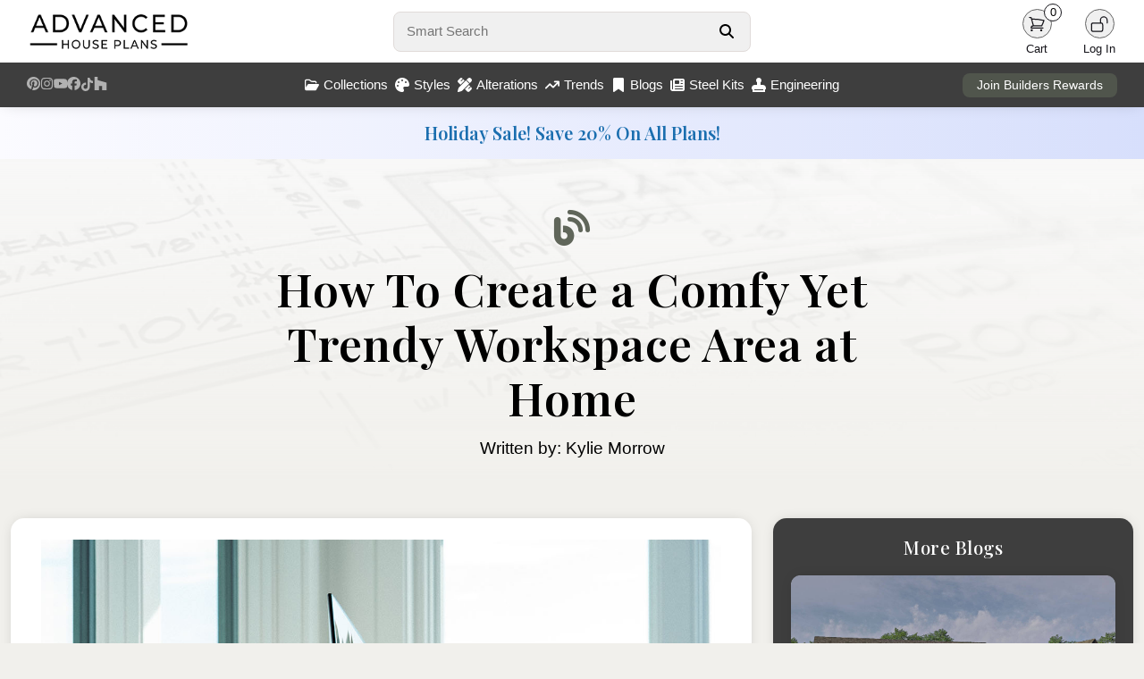

--- FILE ---
content_type: text/html; charset=UTF-8
request_url: https://www.advancedhouseplans.com/blogs/how-to-create-a-comfy-yet-trendy-workspace-area-at-home
body_size: 14493
content:
<!doctype html>
<html lang="en">
<head>
    <meta charset="UTF-8">
    <meta name="viewport" content="width=device-width, initial-scale=1, maximum-scale=1">
    <meta http-equiv="X-UA-Compatible" content="ie=edge">
    <!-- Google tag (gtag.js) -->
    <script async src="https://www.googletagmanager.com/gtag/js?id=G-PR52QPRZQN"></script>
    <script>
        window.dataLayer = window.dataLayer || [];
        function gtag(){dataLayer.push(arguments);}
        gtag('js', new Date());

        gtag('config', 'G-PR52QPRZQN');
    </script>
        <meta name="description" content="

More people than ever are working from home today. In fact, studies show that nine out of 10 workers in America are currently planning to continue at least some degree of remote work since the start of the COVID-19 pandemic and the subsequent quarantine revealed to many businesses and their employees that remote work was a viable and productive option. Working from home can be great for focus, productivity, and overall general organizational morale. However, one important step to ensuring that">
    <meta property="og:title" content="How To Create a Comfy Yet Trendy Workspace Area at Home - Advanced House Plans">
    <meta property="og:description" content="

More people than ever are working from home today. In fact, studies show that nine out of 10 workers in America are currently planning to continue at least some degree of remote work since the start of the COVID-19 pandemic and the subsequent quarantine revealed to many businesses and their employees that remote work was a viable and productive option. Working from home can be great for focus, productivity, and overall general organizational morale. However, one important step to ensuring that">
    <meta property="og:image" content="/uploads/blogImages/624317b688298.jpg">
    <meta property="og:url" content="https://www.advancedhouseplans.com/blogs/how-to-create-a-comfy-yet-trendy-workspace-area-at-home">
    <meta property="og:type" content="website">
    <meta property="og:site_name" content="Advanced House Plans">
    <meta property="og:locale" content="en_US">
    <meta property="og:image:width" content="1920">
    <meta property="og:image:height" content="1080">
    <meta name="robots" content="index, follow">
    <link rel="canonical" href="https://advancedhouseplans.com/blogs/how-to-create-a-comfy-yet-trendy-workspace-area-at-home">
    <script type="application/ld+json">
        {
            "@context": "https://schema.org",
            "@type": "BlogPosting",
            "headline": "How To Create a Comfy Yet Trendy Workspace Area at Home",
            "image": "/uploads/blogImages/624317b688298.jpg",
            "author": [{
                "@type": "Person",
                "name": "Kylie Morrow"
            }, {
                "@type": "Organization",
                "name": "Advanced House Plans"
            }],
            "datePublished": "",
            "dateModified": ""
        }
    </script>
    <title>How To Create a Comfy Yet Trendy Workspace Area at Home - Advanced House Plans</title>
    <link rel="icon" type="image/png" href="/images/favicon.png">

    <link rel="stylesheet" href="/css/bootstrap.min.css" defer>
    <script src="https://kit.fontawesome.com/95e4a65e82.js" crossorigin="anonymous" defer></script>

    <link rel="preload" as="style" href="https://www.advancedhouseplans.com/build/assets/app-C2i5Ujg9.css" /><link rel="modulepreload" href="https://www.advancedhouseplans.com/build/assets/global-BpDpjNov.js" /><link rel="modulepreload" href="https://www.advancedhouseplans.com/build/assets/mobile-l0sNRNKZ.js" /><link rel="stylesheet" href="https://www.advancedhouseplans.com/build/assets/app-C2i5Ujg9.css" data-navigate-track="reload" /><script type="module" src="https://www.advancedhouseplans.com/build/assets/global-BpDpjNov.js" data-navigate-track="reload"></script><script type="module" src="https://www.advancedhouseplans.com/build/assets/mobile-l0sNRNKZ.js" data-navigate-track="reload"></script><!-- Livewire Styles --><style >[wire\:loading][wire\:loading], [wire\:loading\.delay][wire\:loading\.delay], [wire\:loading\.inline-block][wire\:loading\.inline-block], [wire\:loading\.inline][wire\:loading\.inline], [wire\:loading\.block][wire\:loading\.block], [wire\:loading\.flex][wire\:loading\.flex], [wire\:loading\.table][wire\:loading\.table], [wire\:loading\.grid][wire\:loading\.grid], [wire\:loading\.inline-flex][wire\:loading\.inline-flex] {display: none;}[wire\:loading\.delay\.none][wire\:loading\.delay\.none], [wire\:loading\.delay\.shortest][wire\:loading\.delay\.shortest], [wire\:loading\.delay\.shorter][wire\:loading\.delay\.shorter], [wire\:loading\.delay\.short][wire\:loading\.delay\.short], [wire\:loading\.delay\.default][wire\:loading\.delay\.default], [wire\:loading\.delay\.long][wire\:loading\.delay\.long], [wire\:loading\.delay\.longer][wire\:loading\.delay\.longer], [wire\:loading\.delay\.longest][wire\:loading\.delay\.longest] {display: none;}[wire\:offline][wire\:offline] {display: none;}[wire\:dirty]:not(textarea):not(input):not(select) {display: none;}:root {--livewire-progress-bar-color: #2299dd;}[x-cloak] {display: none !important;}[wire\:cloak] {display: none !important;}</style>
</head>

<body class=" ">
<div class="content">
     <div>
        <div class="nav-holder no-select">
    <nav class="shadowed">
        <div class="top-nav">
            <div class="logo">
                <a href="/">
                    <img src="/images/web-logo-black.webp" width='286' height='70' alt="Advanced House Plans Logo"
                         class="logoImage logo-black " id="darkLogo">
                    <img src="/images/web-logo-white.webp" alt="Advanced House Plans Logo"
                         class="logoImage logo-black hidden" id="lightLogo">
                </a>
            </div>
            <div class="search">
                <form autocomplete="off" onsubmit="event.preventDefault();">
                    <div class="search-form">
                        <input type="text" autofocus placeholder="Smart Search"
                               id="smartSearch">
                        <button aria-label="Search Button" id="searchButton">
                            <svg xmlns="http://www.w3.org/2000/svg" viewBox="0 0 512 512" fill="currentColor">
                                <path
                                    d="M416 208c0 45.9-14.9 88.3-40 122.7L502.6 457.4c12.5 12.5 12.5 32.8 0 45.3s-32.8 12.5-45.3 0L330.7 376c-34.4 25.2-76.8 40-122.7 40C93.1 416 0 322.9 0 208S93.1 0 208 0S416 93.1 416 208zM208 352a144 144 0 1 0 0-288 144 144 0 1 0 0 288z"/>
                            </svg>
                        </button>
                        <div class="quick-results hidden" id="quickResults">

                        </div>
                    </div>
                </form>
            </div>
            <div class="user-menu">
                                                                                <div id="lightModeButton"
                     class="user-button dark-mode-button  hidden ">
                    <div class="user-icon">
                        <svg xmlns="http://www.w3.org/2000/svg" fill="none" viewBox="0 0 24 24"
                             stroke-width="1.5" stroke="currentColor" class="size-6">
                            <path stroke-linecap="round" stroke-linejoin="round"
                                  d="M12 3v2.25m6.364.386-1.591 1.591M21 12h-2.25m-.386 6.364-1.591-1.591M12 18.75V21m-4.773-4.227-1.591 1.591M5.25 12H3m4.227-4.773L5.636 5.636M15.75 12a3.75 3.75 0 1 1-7.5 0 3.75 3.75 0 0 1 7.5 0Z"/>
                        </svg>
                    </div>
                    <div class="user-label">
                        Light
                    </div>
                </div>
                <div id="darkModeButton"
                     class="user-button dark-mode-button  hidden ">
                    <div class="user-icon">
                        <svg xmlns="http://www.w3.org/2000/svg" fill="none" viewBox="0 0 24 24"
                             stroke-width="1.5" stroke="currentColor" class="size-6">
                            <path stroke-linecap="round" stroke-linejoin="round"
                                  d="M21.752 15.002A9.72 9.72 0 0 1 18 15.75c-5.385 0-9.75-4.365-9.75-9.75 0-1.33.266-2.597.748-3.752A9.753 9.753 0 0 0 3 11.25C3 16.635 7.365 21 12.75 21a9.753 9.753 0 0 0 9.002-5.998Z"/>
                        </svg>
                    </div>
                    <div class="user-label">
                        Dark
                    </div>
                </div>
                <div class="user-button">
                    <a href="/cart">
                        <div class="user-icon">
                            <svg xmlns="http://www.w3.org/2000/svg" fill="none"
                                 viewBox="0 0 24 24" stroke-width="1.5" stroke="currentColor"
                                 class="size-6">
                                <path stroke-linecap="round" stroke-linejoin="round"
                                      d="M2.25 3h1.386c.51 0 .955.343 1.087.835l.383 1.437M7.5 14.25a3 3 0 0 0-3 3h15.75m-12.75-3h11.218c1.121-2.3 2.1-4.684 2.924-7.138a60.114 60.114 0 0 0-16.536-1.84M7.5 14.25 5.106 5.272M6 20.25a.75.75 0 1 1-1.5 0 .75.75 0 0 1 1.5 0Zm12.75 0a.75.75 0 1 1-1.5 0 .75.75 0 0 1 1.5 0Z"/>
                            </svg>
                            <div class="item-count">
                                0
                            </div>
                        </div>
                    </a>
                    <div class="user-label">
                        Cart
                    </div>
                </div>
                <a href="/user/profile" class=" hidden ">
                    <div class="user-button">
                        <div class="user-icon">
                            <svg xmlns="http://www.w3.org/2000/svg" fill="none"
                                 viewBox="0 0 24 24" stroke-width="1.5"
                                 stroke="currentColor" class="size-6">
                                <path stroke-linecap="round" stroke-linejoin="round"
                                      d="M15.75 6a3.75 3.75 0 1 1-7.5 0 3.75 3.75 0 0 1 7.5 0ZM4.501 20.118a7.5 7.5 0 0 1 14.998 0A17.933 17.933 0 0 1 12 21.75c-2.676 0-5.216-.584-7.499-1.632Z"/>
                            </svg>
                        </div>
                        <div class="user-label">
                            Profile
                        </div>
                    </div>
                </a>
                <a href="/logout" class=" hidden ">
                    <div class="user-button">
                        <div class="user-icon">
                            <svg xmlns="http://www.w3.org/2000/svg" fill="none"
                                 viewBox="0 0 24 24" stroke-width="1.5" stroke="currentColor"
                                 class="size-6">
                                <path stroke-linecap="round" stroke-linejoin="round"
                                      d="M16.5 10.5V6.75a4.5 4.5 0 1 0-9 0v3.75m-.75 11.25h10.5a2.25 2.25 0 0 0 2.25-2.25v-6.75a2.25 2.25 0 0 0-2.25-2.25H6.75a2.25 2.25 0 0 0-2.25 2.25v6.75a2.25 2.25 0 0 0 2.25 2.25Z"/>
                            </svg>
                        </div>
                        <div class="user-label">
                            Logout
                        </div>
                    </div>
                </a>
                <div class="user-button " id="loginButton">
                    <div class="user-icon">
                        <svg xmlns="http://www.w3.org/2000/svg" fill="none"
                             viewBox="0 0 24 24" stroke-width="1.5" stroke="currentColor"
                             class="size-6">
                            <path stroke-linecap="round" stroke-linejoin="round"
                                  d="M13.5 10.5V6.75a4.5 4.5 0 1 1 9 0v3.75M3.75 21.75h10.5a2.25 2.25 0 0 0 2.25-2.25v-6.75a2.25 2.25 0 0 0-2.25-2.25H3.75a2.25 2.25 0 0 0-2.25 2.25v6.75a2.25 2.25 0 0 0 2.25 2.25Z"/>
                        </svg>
                    </div>
                    <div class="user-label">
                        Log In
                    </div>
                </div>
            </div>
        </div>
        <div class="bottom-nav">
            <div class="social-menu">
                <a target="_blank" href="https://www.pinterest.com/advhouseplans/_created/" aria-label="Pinterest Link">
                    <svg xmlns="http://www.w3.org/2000/svg" viewBox="0 0 24 24" class="pinterest-logo">
                        <path
                            d="M12 0C5.373 0 0 5.373 0 12c0 4.99 3.654 9.124 8.438 10.232-.117-.872-.223-2.215.047-3.168.245-.841 1.58-5.356 1.58-5.356s-.403-.807-.403-2c0-1.87 1.085-3.267 2.438-3.267 1.148 0 1.704.861 1.704 1.893 0 1.153-.733 2.877-1.109 4.48-.316 1.345.669 2.442 1.983 2.442 2.38 0 4.204-2.51 4.204-6.122 0-3.195-2.299-5.435-5.585-5.435-3.804 0-6.035 2.849-6.035 5.798 0 1.145.442 2.375.996 3.042a.4.4 0 01.092.381c-.1.421-.318 1.345-.361 1.53-.055.232-.182.281-.422.17-1.582-.736-2.574-3.047-2.574-4.902 0-4.002 2.914-7.675 8.405-7.675 4.405 0 7.837 3.142 7.837 7.341 0 4.377-2.757 7.905-6.577 7.905-1.285 0-2.493-.67-2.906-1.47l-.79 3.003c-.285 1.103-1.05 2.49-1.565 3.334C10.105 23.774 11.036 24 12 24c6.627 0 12-5.373 12-12S18.627 0 12 0z"/>
                    </svg>
                </a>
                <a target="_blank" href="https://www.instagram.com/advanced_houseplans/?hl=en"
                   aria-label="Instagram Link">
                    <svg class='instagram-logo' xmlns="http://www.w3.org/2000/svg" viewBox="0 0 448 512">
                        <path
                            d="M224.1 141c-63.6 0-114.9 51.3-114.9 114.9s51.3 114.9 114.9 114.9S339 319.5 339 255.9 287.7 141 224.1 141zm0 189.6c-41.1 0-74.7-33.5-74.7-74.7s33.5-74.7 74.7-74.7 74.7 33.5 74.7 74.7-33.6 74.7-74.7 74.7zm146.4-194.3c0 14.9-12 26.8-26.8 26.8-14.9 0-26.8-12-26.8-26.8s12-26.8 26.8-26.8 26.8 12 26.8 26.8zm76.1 27.2c-1.7-35.9-9.9-67.7-36.2-93.9-26.2-26.2-58-34.4-93.9-36.2-37-2.1-147.9-2.1-184.9 0-35.8 1.7-67.6 9.9-93.9 36.1s-34.4 58-36.2 93.9c-2.1 37-2.1 147.9 0 184.9 1.7 35.9 9.9 67.7 36.2 93.9s58 34.4 93.9 36.2c37 2.1 147.9 2.1 184.9 0 35.9-1.7 67.7-9.9 93.9-36.2 26.2-26.2 34.4-58 36.2-93.9 2.1-37 2.1-147.8 0-184.8zM398.8 388c-7.8 19.6-22.9 34.7-42.6 42.6-29.5 11.7-99.5 9-132.1 9s-102.7 2.6-132.1-9c-19.6-7.8-34.7-22.9-42.6-42.6-11.7-29.5-9-99.5-9-132.1s-2.6-102.7 9-132.1c7.8-19.6 22.9-34.7 42.6-42.6 29.5-11.7 99.5-9 132.1-9s102.7-2.6 132.1 9c19.6 7.8 34.7 22.9 42.6 42.6 11.7 29.5 9 99.5 9 132.1s2.7 102.7-9 132.1z"/>
                    </svg>
                </a>
                <a target="_blank" href="https://www.youtube.com/channel/UCY6E6915RVgUxUf7nZWv0KA"
                   aria-label="Youtube Link">
                    <svg xmlns="http://www.w3.org/2000/svg" viewBox="0 0 24 24" class="youtube-logo">
                        <path
                            d="M23.498 6.186a2.986 2.986 0 00-2.104-2.106C19.348 3.52 12 3.52 12 3.52s-7.348 0-9.394.561a2.986 2.986 0 00-2.104 2.106C.503 8.243.503 12.005.503 12.005s0 3.762.563 5.819a2.986 2.986 0 002.104 2.106c2.046.561 9.394.561 9.394.561s7.348 0 9.394-.561a2.986 2.986 0 002.104-2.106c.561-2.057.561-5.819.561-5.819s0-3.762-.561-5.819zM9.75 15.018v-6.036L15.5 12l-5.75 3.018z"/>
                    </svg>
                </a>
                <a target="_blank" href="https://www.facebook.com/AdvancedHousePlansCom" aria-label="Facebook Link">
                    <svg class='facebook-logo' xmlns="http://www.w3.org/2000/svg" viewBox="0 0 512 512">
                        <path
                            d="M512 256C512 114.6 397.4 0 256 0S0 114.6 0 256C0 376 82.7 476.8 194.2 504.5V334.2H141.4V256h52.8V222.3c0-87.1 39.4-127.5 125-127.5c16.2 0 44.2 3.2 55.7 6.4V172c-6-.6-16.5-1-29.6-1c-42 0-58.2 15.9-58.2 57.2V256h83.6l-14.4 78.2H287V510.1C413.8 494.8 512 386.9 512 256h0z"/>
                    </svg>
                </a>
                <a target="_blank" href="https://www.tiktok.com/@advancedhouseplans?lang=en" aria-label="TikTok Link">
                    <svg class="tiktok-logo" xmlns="http://www.w3.org/2000/svg" viewBox="0 0 448 512">
                        <path
                            d="M448 209.9a210.1 210.1 0 0 1 -122.8-39.3V349.4A162.6 162.6 0 1 1 185 188.3V278.2a74.6 74.6 0 1 0 52.2 71.2V0l88 0a121.2 121.2 0 0 0 1.9 22.2h0A122.2 122.2 0 0 0 381 102.4a121.4 121.4 0 0 0 67 20.1z"/>
                    </svg>
                </a>
                <a target="_blank"
                   href="https://www.houzz.com/professionals/architects-and-building-designers/advanced-house-plans-pfvwus-pf~1451249732"
                   aria-label="Houzz Link">
                    <svg class="houzz-logo" role="img" viewBox="0 0 24 24"
                         xmlns="http://www.w3.org/2000/svg"><title>Houzz</title>
                        <path d="M1.27 0V24H9.32V16.44H14.68V24H22.73V10.37L6.61 5.75V0H1.27Z"/>
                    </svg>
                </a>
            </div>
            <div class="center-menu">
                <div class="menu-item" id="collectionsButton">
                    <svg xmlns="http://www.w3.org/2000/svg" viewBox="0 0 576 512">
                        <path
                            d="M384 480h48c11.4 0 21.9-6 27.6-15.9l112-192c5.8-9.9 5.8-22.1 .1-32.1S555.5 224 544 224H144c-11.4 0-21.9 6-27.6 15.9L48 357.1V96c0-8.8 7.2-16 16-16H181.5c4.2 0 8.3 1.7 11.3 4.7l26.5 26.5c21 21 49.5 32.8 79.2 32.8H416c8.8 0 16 7.2 16 16v32h48V160c0-35.3-28.7-64-64-64H298.5c-17 0-33.3-6.7-45.3-18.7L226.7 50.7c-12-12-28.3-18.7-45.3-18.7H64C28.7 32 0 60.7 0 96V416c0 35.3 28.7 64 64 64H87.7 384z"/>
                    </svg>
                    Collections
                </div>
                <div class="menu-item" id="stylesButton">
                    <svg xmlns="http://www.w3.org/2000/svg" viewBox="0 0 512 512">
                        <path
                            d="M512 256c0 .9 0 1.8 0 2.7c-.4 36.5-33.6 61.3-70.1 61.3H344c-26.5 0-48 21.5-48 48c0 3.4 .4 6.7 1 9.9c2.1 10.2 6.5 20 10.8 29.9c6.1 13.8 12.1 27.5 12.1 42c0 31.8-21.6 60.7-53.4 62c-3.5 .1-7 .2-10.6 .2C114.6 512 0 397.4 0 256S114.6 0 256 0S512 114.6 512 256zM128 288a32 32 0 1 0 -64 0 32 32 0 1 0 64 0zm0-96a32 32 0 1 0 0-64 32 32 0 1 0 0 64zM288 96a32 32 0 1 0 -64 0 32 32 0 1 0 64 0zm96 96a32 32 0 1 0 0-64 32 32 0 1 0 0 64z"/>
                    </svg>
                    Styles
                </div>
                <a href="/alterations">
                    <div class="menu-item">
                        <svg xmlns="http://www.w3.org/2000/svg" viewBox="0 0 512 512">
                            <path
                                d="M469.3 19.3l23.4 23.4c25 25 25 65.5 0 90.5l-56.4 56.4L322.3 75.7l56.4-56.4c25-25 65.5-25 90.5 0zM44.9 353.2L299.7 98.3 413.7 212.3 158.8 467.1c-6.7 6.7-15.1 11.6-24.2 14.2l-104 29.7c-8.4 2.4-17.4 .1-23.6-6.1s-8.5-15.2-6.1-23.6l29.7-104c2.6-9.2 7.5-17.5 14.2-24.2zM249.4 103.4L103.4 249.4 16 161.9c-18.7-18.7-18.7-49.1 0-67.9L94.1 16c18.7-18.7 49.1-18.7 67.9 0l19.8 19.8c-.3 .3-.7 .6-1 .9l-64 64c-6.2 6.2-6.2 16.4 0 22.6s16.4 6.2 22.6 0l64-64c.3-.3 .6-.7 .9-1l45.1 45.1zM408.6 262.6l45.1 45.1c-.3 .3-.7 .6-1 .9l-64 64c-6.2 6.2-6.2 16.4 0 22.6s16.4 6.2 22.6 0l64-64c.3-.3 .6-.7 .9-1L496 350.1c18.7 18.7 18.7 49.1 0 67.9L417.9 496c-18.7 18.7-49.1 18.7-67.9 0l-87.4-87.4L408.6 262.6z"/>
                        </svg>
                        Alterations
                    </div>
                </a>
                <a href="/trending-house-plans">
                    <div class="menu-item">
                        <svg xmlns="http://www.w3.org/2000/svg" viewBox="0 0 576 512">
                            <path
                                d="M384 160c-17.7 0-32-14.3-32-32s14.3-32 32-32H544c17.7 0 32 14.3 32 32V288c0 17.7-14.3 32-32 32s-32-14.3-32-32V205.3L342.6 374.6c-12.5 12.5-32.8 12.5-45.3 0L192 269.3 54.6 406.6c-12.5 12.5-32.8 12.5-45.3 0s-12.5-32.8 0-45.3l160-160c12.5-12.5 32.8-12.5 45.3 0L320 306.7 466.7 160H384z"/>
                        </svg>
                        Trends
                    </div>
                </a>
                <a href="/blogs">
                    <div class="menu-item">
                        <svg xmlns="http://www.w3.org/2000/svg" viewBox="0 0 384 512">
                            <path
                                d="M0 48V487.7C0 501.1 10.9 512 24.3 512c5 0 9.9-1.5 14-4.4L192 400 345.7 507.6c4.1 2.9 9 4.4 14 4.4c13.4 0 24.3-10.9 24.3-24.3V48c0-26.5-21.5-48-48-48H48C21.5 0 0 21.5 0 48z"/>
                        </svg>
                        Blogs
                    </div>
                </a>
                <a href="/steel-kits">
                    <div class="menu-item">
                        <svg xmlns="http://www.w3.org/2000/svg" viewBox="0 0 512 512">
                            <!--!Font Awesome Free 6.7.2 by @fontawesome - https://fontawesome.com License - https://fontawesome.com/license/free Copyright 2025 Fonticons, Inc.-->
                            <path
                                d="M96 96c0-35.3 28.7-64 64-64l288 0c35.3 0 64 28.7 64 64l0 320c0 35.3-28.7 64-64 64L80 480c-44.2 0-80-35.8-80-80L0 128c0-17.7 14.3-32 32-32s32 14.3 32 32l0 272c0 8.8 7.2 16 16 16s16-7.2 16-16L96 96zm64 24l0 80c0 13.3 10.7 24 24 24l112 0c13.3 0 24-10.7 24-24l0-80c0-13.3-10.7-24-24-24L184 96c-13.3 0-24 10.7-24 24zm208-8c0 8.8 7.2 16 16 16l48 0c8.8 0 16-7.2 16-16s-7.2-16-16-16l-48 0c-8.8 0-16 7.2-16 16zm0 96c0 8.8 7.2 16 16 16l48 0c8.8 0 16-7.2 16-16s-7.2-16-16-16l-48 0c-8.8 0-16 7.2-16 16zM160 304c0 8.8 7.2 16 16 16l256 0c8.8 0 16-7.2 16-16s-7.2-16-16-16l-256 0c-8.8 0-16 7.2-16 16zm0 96c0 8.8 7.2 16 16 16l256 0c8.8 0 16-7.2 16-16s-7.2-16-16-16l-256 0c-8.8 0-16 7.2-16 16z"/>
                        </svg>
                        Steel Kits
                    </div>
                </a>
                <a href="/engineering">
                    <div class="menu-item">
                        <svg xmlns="http://www.w3.org/2000/svg" viewBox="0 0 512 512">
                            <!--!Font Awesome Pro 6.7.2 by @fontawesome - https://fontawesome.com License - https://fontawesome.com/license (Commercial License) Copyright 2025 Fonticons, Inc.-->
                            <path
                                d="M320 167.6c19.6-17.6 32-43.1 32-71.6c0-53-43-96-96-96s-96 43-96 96c0 28.4 12.4 54 32 71.6l0 88.4-80 0C50.1 256 0 306.1 0 368l0 48 32 0 0 32 0 64 64 0 320 0 64 0 0-64 0-32 32 0 0-48c0-61.9-50.1-112-112-112l-80 0 0-88.4zM416 416l0 32L96 448l0-32 320 0z"/>
                        </svg>
                        Engineering
                    </div>
                </a>
            </div>
            <div class="rewards-status">
                <a href="/advantage">
                    <button>Join Builders Rewards</button>
                </a>
            </div>
        </div>

        <div class="collections-panel" id="collectionsMenu">
            <div class="top">
                                                            <div class='item'>
                            <a href="/collections/1-story-house-plans">
                                <div class="menu-collection">
                                    <div class="image">
                                        <img class="lazy"
                                             data-src="https://advancedhouseplans.com/uploads/694abb65de8af/30627-ravenwood-art-christmas-thumbnail.webp"
                                             alt="">
                                    </div>
                                    <div class="name">1 Story</div>
                                </div>
                            </a>
                        </div>
                                            <div class='item'>
                            <a href="/collections/1-5-story-house-plans">
                                <div class="menu-collection">
                                    <div class="image">
                                        <img class="lazy"
                                             data-src="https://advancedhouseplans.com/uploads/plan-30402/30402-vanderbilt-art-perfect-thumb.jpg"
                                             alt="">
                                    </div>
                                    <div class="name">1.5 Story</div>
                                </div>
                            </a>
                        </div>
                                            <div class='item'>
                            <a href="/collections/2-story-house-plans">
                                <div class="menu-collection">
                                    <div class="image">
                                        <img class="lazy"
                                             data-src="https://advancedhouseplans.com/uploads/plan-30281/30281-ellington-art-perfect-thumb.jpg"
                                             alt="">
                                    </div>
                                    <div class="name">2 Story</div>
                                </div>
                            </a>
                        </div>
                                            <div class='item'>
                            <a href="/collections/adu-plans">
                                <div class="menu-collection">
                                    <div class="image">
                                        <img class="lazy"
                                             data-src="https://advancedhouseplans.com/uploads/plan-30571/30571-wildwood-art-perfect-thumb.jpg"
                                             alt="">
                                    </div>
                                    <div class="name">ADU</div>
                                </div>
                            </a>
                        </div>
                                            <div class='item'>
                            <a href="/collections/carriage-house-plans">
                                <div class="menu-collection">
                                    <div class="image">
                                        <img class="lazy"
                                             data-src="https://advancedhouseplans.com/uploads/plan-30429/30429-weddle-art-perfect-thumb.jpg"
                                             alt="">
                                    </div>
                                    <div class="name">Carriage House</div>
                                </div>
                            </a>
                        </div>
                                            <div class='item'>
                            <a href="/collections/garage-plans">
                                <div class="menu-collection">
                                    <div class="image">
                                        <img class="lazy"
                                             data-src="https://advancedhouseplans.com/uploads/plan-29830/29830-adkins-art-perfect-thumb.jpg"
                                             alt="">
                                    </div>
                                    <div class="name">Garage</div>
                                </div>
                            </a>
                        </div>
                                            <div class='item'>
                            <a href="/collections/multi-family-house-plans">
                                <div class="menu-collection">
                                    <div class="image">
                                        <img class="lazy"
                                             data-src="https://advancedhouseplans.com/uploads/plan-30151/30151-watertown-art-perfect-thumb.jpg"
                                             alt="">
                                    </div>
                                    <div class="name">Multi-Family</div>
                                </div>
                            </a>
                        </div>
                                            <div class='item'>
                            <a href="/collections/new-house-plans">
                                <div class="menu-collection">
                                    <div class="image">
                                        <img class="lazy"
                                             data-src="https://advancedhouseplans.com/uploads/6925ae8abcf84/30807-kasper-art-thumbnail.webp"
                                             alt="">
                                    </div>
                                    <div class="name">Newest Plans</div>
                                </div>
                            </a>
                        </div>
                                                </div>
            <div class="bottom">
                <a href='/collections'>View all collections</a>
            </div>
        </div>

        <div class="collections-panel" id="stylesMenu">
            <div class="top">
                                                            <div class='item'>
                            <a href="/collections/barndominiums">
                                <div class="menu-collection">
                                    <div class="image">
                                        <img class="lazy"
                                             data-src="https://advancedhouseplans.com/uploads/694ac57a41bee/30761-tishomingo-art-christmas-thumbnail.webp"
                                             alt="">
                                    </div>
                                    <div class="name">Barndominium</div>
                                </div>
                            </a>
                        </div>
                                            <div class='item'>
                            <a href="/collections/beach-lake-house-plans">
                                <div class="menu-collection">
                                    <div class="image">
                                        <img class="lazy"
                                             data-src="https://advancedhouseplans.com/uploads/694b002533cd3/30549-windy-shores-art-christmas-thumbnail.webp"
                                             alt="">
                                    </div>
                                    <div class="name">Beach-Lake</div>
                                </div>
                            </a>
                        </div>
                                            <div class='item'>
                            <a href="/collections/craftsman-house-plans">
                                <div class="menu-collection">
                                    <div class="image">
                                        <img class="lazy"
                                             data-src="https://advancedhouseplans.com/uploads/694b00f4b2fa5/29939-georgetown-art-christmas-thumbnail.webp"
                                             alt="">
                                    </div>
                                    <div class="name">Craftsman</div>
                                </div>
                            </a>
                        </div>
                                            <div class='item'>
                            <a href="/collections/modern-house-plans">
                                <div class="menu-collection">
                                    <div class="image">
                                        <img class="lazy"
                                             data-src="https://advancedhouseplans.com/uploads/694ac100cf98e/30217-royal-palms-art-winter-thumbnail.webp"
                                             alt="">
                                    </div>
                                    <div class="name">Modern</div>
                                </div>
                            </a>
                        </div>
                                            <div class='item'>
                            <a href="/collections/modern-cottage-house-plans">
                                <div class="menu-collection">
                                    <div class="image">
                                        <img class="lazy"
                                             data-src="https://advancedhouseplans.com/uploads/694bf02559fb0/30687-buckingham-art-christmas-thumbnail.webp"
                                             alt="">
                                    </div>
                                    <div class="name">Modern Cottage</div>
                                </div>
                            </a>
                        </div>
                                            <div class='item'>
                            <a href="/collections/modern-farmhouse-house-plans">
                                <div class="menu-collection">
                                    <div class="image">
                                        <img class="lazy"
                                             data-src="https://advancedhouseplans.com/uploads/694bf19515cd6/29816-nashville-art-christmas-thumbnail.webp"
                                             alt="">
                                    </div>
                                    <div class="name">Modern Farmhouse</div>
                                </div>
                            </a>
                        </div>
                                            <div class='item'>
                            <a href="/collections/modern-prairie-house-plans">
                                <div class="menu-collection">
                                    <div class="image">
                                        <img class="lazy"
                                             data-src="https://advancedhouseplans.com/uploads/694bf2bab17f2/29699-summit-art-christmas-thumbnail.webp"
                                             alt="">
                                    </div>
                                    <div class="name">Modern Prairie</div>
                                </div>
                            </a>
                        </div>
                                            <div class='item'>
                            <a href="/collections/victorian-house-plans">
                                <div class="menu-collection">
                                    <div class="image">
                                        <img class="lazy"
                                             data-src="https://advancedhouseplans.com/uploads/694bfc87c01e3/30318-dorothy-art-christmas-thumbnail.webp"
                                             alt="">
                                    </div>
                                    <div class="name">Victorian</div>
                                </div>
                            </a>
                        </div>
                                                </div>
            <div class="bottom">
                <a href='/styles'>View all styles</a>
            </div>
        </div>

    </nav>

    
    <div class="front-notification" id="frontNotification">
        <div class="notification-icon">
            <i class="fa-regular fa-circle-exclamation" id="errorIcon"></i>
            <i class="fa-regular fa-circle-check hidden" id="successIcon"></i>
        </div>
        <div class="notification-message">
            <div id="errorTitle" class="notification-title">
                <strong>Error</strong>
            </div>
            <div id="successTitle" class="notification-title hidden">
                <strong>Success</strong>
            </div>
            <span id="notificationMessageTarget"></span>
        </div>
    </div>

    
    <div class="sale-banner">
        Holiday Sale! Save 20% On All Plans!
    </div>

    <div class="footer shadowed">
        <div class="container-fluid">
            <div class="row">
                <div class="col-sm-3">
                    <div class="footer-logo">
                        <img src="/images/ahp-round-logo.png"
                             alt="Advanced House Plans Round Logo"/>
                    </div>
                </div>
                <div class="col-sm-3 text-center">
                    <h3>Helpful Links</h3>
                    <a href="/custom-home-design">Custom Home Design</a>
                    <a href="/blogs">AHP Home Lifestyle Blog</a>
                    <a href="/trending-house-plans">Trending House Plans</a>
                    <a href="/faqs">Frequent Questions</a>
                    <a href="/careers">Careers</a>
                    <a href="/affiliate-program">Affiliate Program</a>
                </div>
                <div class="col-sm-3 text-center">
                    <h3>Get Support</h3>
                    <a href="/contact">Contact Us</a>
                    <a href="/privacy-policy">Privacy Policy</a>
                    <a href="/refunds">Refund Policy</a>
                    <a href="/shipping">Shipping</a>
                    <a href="/copyright">Copyright</a>
                </div>
                <div class="col-sm-3 text-center connect">
                    <h3>Connect With Us</h3>
                    <a target="_blank" href="https://www.pinterest.com/advhouseplans/_created/">
                        <svg xmlns="http://www.w3.org/2000/svg" viewBox="0 0 24 24" class="pinterest-logo">
                            <path
                                d="M12 0C5.373 0 0 5.373 0 12c0 4.99 3.654 9.124 8.438 10.232-.117-.872-.223-2.215.047-3.168.245-.841 1.58-5.356 1.58-5.356s-.403-.807-.403-2c0-1.87 1.085-3.267 2.438-3.267 1.148 0 1.704.861 1.704 1.893 0 1.153-.733 2.877-1.109 4.48-.316 1.345.669 2.442 1.983 2.442 2.38 0 4.204-2.51 4.204-6.122 0-3.195-2.299-5.435-5.585-5.435-3.804 0-6.035 2.849-6.035 5.798 0 1.145.442 2.375.996 3.042a.4.4 0 01.092.381c-.1.421-.318 1.345-.361 1.53-.055.232-.182.281-.422.17-1.582-.736-2.574-3.047-2.574-4.902 0-4.002 2.914-7.675 8.405-7.675 4.405 0 7.837 3.142 7.837 7.341 0 4.377-2.757 7.905-6.577 7.905-1.285 0-2.493-.67-2.906-1.47l-.79 3.003c-.285 1.103-1.05 2.49-1.565 3.334C10.105 23.774 11.036 24 12 24c6.627 0 12-5.373 12-12S18.627 0 12 0z"/>
                        </svg>
                        Pinterest
                    </a>
                    <a target="_blank" href="https://www.instagram.com/advanced_houseplans/?hl=en">
                        <svg class='instagram-logo' xmlns="http://www.w3.org/2000/svg"
                             viewBox="0 0 448 512">
                            <path
                                d="M224.1 141c-63.6 0-114.9 51.3-114.9 114.9s51.3 114.9 114.9 114.9S339 319.5 339 255.9 287.7 141 224.1 141zm0 189.6c-41.1 0-74.7-33.5-74.7-74.7s33.5-74.7 74.7-74.7 74.7 33.5 74.7 74.7-33.6 74.7-74.7 74.7zm146.4-194.3c0 14.9-12 26.8-26.8 26.8-14.9 0-26.8-12-26.8-26.8s12-26.8 26.8-26.8 26.8 12 26.8 26.8zm76.1 27.2c-1.7-35.9-9.9-67.7-36.2-93.9-26.2-26.2-58-34.4-93.9-36.2-37-2.1-147.9-2.1-184.9 0-35.8 1.7-67.6 9.9-93.9 36.1s-34.4 58-36.2 93.9c-2.1 37-2.1 147.9 0 184.9 1.7 35.9 9.9 67.7 36.2 93.9s58 34.4 93.9 36.2c37 2.1 147.9 2.1 184.9 0 35.9-1.7 67.7-9.9 93.9-36.2 26.2-26.2 34.4-58 36.2-93.9 2.1-37 2.1-147.8 0-184.8zM398.8 388c-7.8 19.6-22.9 34.7-42.6 42.6-29.5 11.7-99.5 9-132.1 9s-102.7 2.6-132.1-9c-19.6-7.8-34.7-22.9-42.6-42.6-11.7-29.5-9-99.5-9-132.1s-2.6-102.7 9-132.1c7.8-19.6 22.9-34.7 42.6-42.6 29.5-11.7 99.5-9 132.1-9s102.7-2.6 132.1 9c19.6 7.8 34.7 22.9 42.6 42.6 11.7 29.5 9 99.5 9 132.1s2.7 102.7-9 132.1z"/>
                        </svg>
                        Instagram
                    </a>
                    <a target="_blank" href="https://www.youtube.com/channel/UCY6E6915RVgUxUf7nZWv0KA">
                        <svg xmlns="http://www.w3.org/2000/svg" viewBox="0 0 24 24" class="youtube-logo">
                            <path
                                d="M23.498 6.186a2.986 2.986 0 00-2.104-2.106C19.348 3.52 12 3.52 12 3.52s-7.348 0-9.394.561a2.986 2.986 0 00-2.104 2.106C.503 8.243.503 12.005.503 12.005s0 3.762.563 5.819a2.986 2.986 0 002.104 2.106c2.046.561 9.394.561 9.394.561s7.348 0 9.394-.561a2.986 2.986 0 002.104-2.106c.561-2.057.561-5.819.561-5.819s0-3.762-.561-5.819zM9.75 15.018v-6.036L15.5 12l-5.75 3.018z"/>
                        </svg>
                        YouTube

                    </a>
                    <a target="_blank" href="https://www.facebook.com/AdvancedHousePlansCom">
                        <svg class='facebook-logo' xmlns="http://www.w3.org/2000/svg"
                             viewBox="0 0 512 512">
                            <path
                                d="M512 256C512 114.6 397.4 0 256 0S0 114.6 0 256C0 376 82.7 476.8 194.2 504.5V334.2H141.4V256h52.8V222.3c0-87.1 39.4-127.5 125-127.5c16.2 0 44.2 3.2 55.7 6.4V172c-6-.6-16.5-1-29.6-1c-42 0-58.2 15.9-58.2 57.2V256h83.6l-14.4 78.2H287V510.1C413.8 494.8 512 386.9 512 256h0z"/>
                        </svg>
                        Facebook
                    </a>
                    <a target="_blank" href="https://www.tiktok.com/@advancedhouseplans?lang=en">
                        <svg class="tiktok-logo" xmlns="http://www.w3.org/2000/svg" viewBox="0 0 448 512">
                            <path
                                d="M448 209.9a210.1 210.1 0 0 1 -122.8-39.3V349.4A162.6 162.6 0 1 1 185 188.3V278.2a74.6 74.6 0 1 0 52.2 71.2V0l88 0a121.2 121.2 0 0 0 1.9 22.2h0A122.2 122.2 0 0 0 381 102.4a121.4 121.4 0 0 0 67 20.1z"/>
                        </svg>
                        TikTok
                    </a>
                    <a target="_blank"
                       href="https://www.houzz.com/professionals/architects-and-building-designers/advanced-house-plans-pfvwus-pf~1451249732">
                        <svg class="houzz-logo" role="img" viewBox="0 0 24 24"
                             xmlns="http://www.w3.org/2000/svg"><title>Houzz</title>
                            <path d="M1.27 0V24H9.32V16.44H14.68V24H22.73V10.37L6.61 5.75V0H1.27Z"/>
                        </svg>
                        Houzz
                    </a>
                </div>
            </div>
        </div>
    </div>
    <div class="website-copyright shadowed">
        Copyright &copy2025 Advanced House Plans | 3840 N 174th Ave, Omaha, NE,
        68116 |
        402.445.0489
    </div>

    <div class="ahp-modal hidden" id="loginModal">
        <div class="modal-inner">
            <div class="close-button" id="closeModalButton">
                <i class="fa-solid fa-xmark"></i>
            </div>
            <div class="modal-top">
                Welcome to Advanced House Plans
            </div>
            <div wire:snapshot="{&quot;data&quot;:{&quot;email&quot;:null,&quot;password&quot;:null,&quot;remember&quot;:null,&quot;mode&quot;:&quot;login&quot;,&quot;passwordVisible&quot;:false,&quot;loginError&quot;:null,&quot;emailNotFound&quot;:null,&quot;intended&quot;:&quot;https:\/\/www.advancedhouseplans.com\/blogs\/how-to-create-a-comfy-yet-trendy-workspace-area-at-home&quot;,&quot;firstName&quot;:null,&quot;lastName&quot;:null,&quot;company&quot;:null,&quot;password_confirmation&quot;:null,&quot;lengthCheck&quot;:false,&quot;numberCheck&quot;:false,&quot;upperCheck&quot;:false,&quot;matchCheck&quot;:false,&quot;passwordCheck&quot;:null,&quot;rd&quot;:&quot;&quot;},&quot;memo&quot;:{&quot;id&quot;:&quot;BPxqizi3meG9VnyK2AUG&quot;,&quot;name&quot;:&quot;login-form&quot;,&quot;path&quot;:&quot;blogs\/how-to-create-a-comfy-yet-trendy-workspace-area-at-home&quot;,&quot;method&quot;:&quot;GET&quot;,&quot;children&quot;:[],&quot;scripts&quot;:[],&quot;assets&quot;:[],&quot;errors&quot;:[],&quot;locale&quot;:&quot;en&quot;},&quot;checksum&quot;:&quot;5ac8e957d4e248ab3c0bb47d05624f1d2b677004f651361c5543712eed6086c9&quot;}" wire:effects="{&quot;url&quot;:{&quot;rd&quot;:{&quot;as&quot;:null,&quot;use&quot;:&quot;replace&quot;,&quot;alwaysShow&quot;:false,&quot;except&quot;:null}}}" wire:id="BPxqizi3meG9VnyK2AUG">
    <div class="login-mode">
        <button id="loginFormButton" wire:click="$set('mode', 'login')"
                class="login  active-button ">
            Log In
        </button>
        <button id="registerFormButton" wire:click="$set('mode', 'register')"
                class="">
            New Account
        </button>
    </div>
    <!--[if BLOCK]><![endif]-->        <form class="login-form" wire:submit.prevent="login">
            <div class="form-group">
                <label>Email</label>
                <!--[if BLOCK]><![endif]--><!--[if ENDBLOCK]><![endif]-->
                <!--[if BLOCK]><![endif]--><!--[if ENDBLOCK]><![endif]-->
                <input type="email" class="form-control" id="loginEmail" wire:model="email">
            </div>
            <div class="form-group">
                <label>Password</label>
                <!--[if BLOCK]><![endif]--><!--[if ENDBLOCK]><![endif]-->
                <div class="input-container">
                    <input type=                        'password'
                     class="form-control password" id="loginPassword" wire:model="password">
                    <div class="show-password">
                        <!--[if BLOCK]><![endif]-->                            <svg xmlns="http://www.w3.org/2000/svg" fill="none" viewBox="0 0 24 24"
                                 wire:click="$set('passwordVisible', true)"
                                 id="showPassword"
                                 stroke-width="1.5" stroke="currentColor" class="size-6">
                                <path stroke-linecap="round" stroke-linejoin="round"
                                      d="M2.036 12.322a1.012 1.012 0 0 1 0-.639C3.423 7.51 7.36 4.5 12 4.5c4.638 0 8.573 3.007 9.963 7.178.07.207.07.431 0 .639C20.577 16.49 16.64 19.5 12 19.5c-4.638 0-8.573-3.007-9.963-7.178Z"/>
                                <path stroke-linecap="round" stroke-linejoin="round"
                                      d="M15 12a3 3 0 1 1-6 0 3 3 0 0 1 6 0Z"/>
                            </svg>
                        <!--[if ENDBLOCK]><![endif]-->
                    </div>
                </div>
            </div>
            <div class="form-check">
                <input class="form-check-input"
                       type="checkbox"
                       id="remember"
                       value='1'
                       wire:model.live="remember"
                />
                <label class="form-check-label" for="remember">
                    Remember Me
                </label>
            </div>

            <div class="form-group">
                <button class="btn btn-primary">Login</button>
                <!--[if BLOCK]><![endif]--><!--[if ENDBLOCK]><![endif]-->
            </div>
            <div class="form-group text-center">
                <a href='/recovery'>
                    Forgot your password?
                </a>
            </div>
        </form>
    <!--[if ENDBLOCK]><![endif]-->
    <!--[if BLOCK]><![endif]--><!--[if ENDBLOCK]><![endif]-->
</div>

        </div>
    </div>
</div>

<script>
    const darkModeButton = document.getElementById('darkModeButton');
    const lightModeButton = document.getElementById('lightModeButton');
    const darkLogo = document.getElementById('darkLogo');
    const lightLogo = document.getElementById('lightLogo');
    const smartSearch = document.getElementById('smartSearch');
    const searchButton = document.getElementById('searchButton');
    const affiliateLink = document.getElementById('affiliateLink');
    const affiliateCopy = document.getElementById('affiliateCopy');
    if (affiliateLink) {
        affiliateLink.addEventListener('click', () => {
            navigator.clipboard.writeText(affiliateLink.innerHTML);
            console.log('copied to clipboard');
        })
    }

    if (affiliateCopy) {
        affiliateCopy.addEventListener('click', () => {
            navigator.clipboard.writeText(affiliateLink.innerHTML);
            console.log('copied to clipboard');
        })
    }

    searchButton.addEventListener('click', () => {
        if (smartSearch.value) {
            window.location.href = '/search?q=' + smartSearch.value;
        }
    })

    darkModeButton.addEventListener('click', () => {
        document.body.classList.add('dark');
        darkModeButton.classList.add('hidden');
        lightModeButton.classList.remove('hidden');
        darkLogo.classList.add('hidden');
        lightLogo.classList.remove('hidden');

        axios.post('/change-mode', {
            mode: 'dark',
        }).then(response => {
            console.log(response);
        }).catch(error => {
            console.log(error);
        })
    });

    lightModeButton.addEventListener('click', () => {
        document.body.classList.remove('dark');
        darkModeButton.classList.remove('hidden');
        lightModeButton.classList.add('hidden');
        darkLogo.classList.remove('hidden');
        lightLogo.classList.add('hidden');

        axios.post('/change-mode', {
            mode: 'light',
        }).then(response => {
            console.log(response);
        }).catch(error => {
            console.log(error);
        })
    });

    let selectedResult = -1;
    smartSearch.addEventListener('keydown', (e) => {
        let results = document.querySelectorAll('.result-item');
        let count = results.length;
        const quickResultsDiv = document.querySelector('.quick-results');
        switch (e.key) {
            case 'ArrowDown':
                e.preventDefault();

                if (selectedResult === count - 1) {
                    // do nothing
                } else {
                    results.forEach((item) => {
                        item.classList.remove('highlighted');
                    })
                    selectedResult++;
                    results[selectedResult].classList.add('highlighted')
                    const targetBottom = results[selectedResult].offsetTop + results[selectedResult].offsetHeight;
                    quickResultsDiv.scrollTop = targetBottom - quickResultsDiv.clientHeight;
                }

                break;
            case 'ArrowUp':
                results.forEach((item) => {
                    item.classList.remove('highlighted');
                })
                e.preventDefault();
                if (selectedResult === 0) {
                    results = [];
                } else {
                    selectedResult--;
                    results[selectedResult].classList.add('highlighted')
                    const targetBottom = results[selectedResult].offsetTop + results[selectedResult].offsetHeight;
                    quickResultsDiv.scrollTop = targetBottom - quickResultsDiv.clientHeight;
                }
                break;
            case 'Enter':
                if (selectedResult >= 0) {
                    const link = results[selectedResult].parentElement;
                    window.location.href = link.href;
                } else {
                    window.location.href = `/search?q=` + smartSearch.value;
                }
                break;
        }
    })

    const stylesButton = document.getElementById('stylesButton');
    const collectionsButton = document.getElementById('collectionsButton');
    const stylesMenu = document.getElementById('stylesMenu');
    const collectionsMenu = document.getElementById('collectionsMenu');

    stylesButton.addEventListener('click', () => {
        collectionsMenu.classList.remove('menu-open');
        if (stylesMenu.classList.contains('menu-open')) {
            stylesMenu.classList.remove('menu-open');
        } else {
            stylesMenu.classList.add('menu-open');
        }
    });

    collectionsButton.addEventListener('click', () => {
        stylesMenu.classList.remove('menu-open');
        if (collectionsMenu.classList.contains('menu-open')) {
            collectionsMenu.classList.remove('menu-open');
        } else {
            collectionsMenu.classList.add('menu-open');
        }
    });


    function debounce(func, delay) {
        let timeoutId;

        return function (...args) {
            clearTimeout(timeoutId);

            timeoutId = setTimeout(() => {
                func.apply(this, args);
            }, delay);
        };
    }

    function slugify(str) {
        str = str.replace(/^\s+|\s+$/g, '');
        str = str.toLowerCase();
        str = str.replace(/[^a-z0-9 \-]/g, '')
            .replace(/\s+/g, '-')
            .replace(/-+/g, '-');
        return str;
    }


    let quickResults = [];
    const quickResultsDiv = document.getElementById('quickResults');

    const search = (term) => {
        if (term.length > 2) {
            axios.post('/quick-search', {
                term
            }).then(response => {
                quickResultsDiv.innerHTML = '';
                const plans = response.data;
                if (plans.length > 0) {
                    quickResultsDiv.classList.remove('hidden');
                    plans.forEach(plan => {
                        const el = document.createElement('div');
                        el.classList.add('result-item');
                        el.innerHTML = plan.title + ' | ' + plan.sku;
                        const a = document.createElement('a');
                        a.href = '/plan/' + slugify(plan.title);
                        a.appendChild(el);
                        quickResultsDiv.appendChild(a);
                    });
                } else {
                    quickResultsDiv.innerHTML = '';
                }
            }).catch(error => {
                console.log(error);
            })
        } else {
            quickResultsDiv.innerHTML = '';
            quickResultsDiv.classList.add('hidden');
        }

    }

    const debounceSearch = debounce(search, 100);


    smartSearch.addEventListener('keyup', (event) => {
        debounceSearch(smartSearch.value);
    });

    const loginButton = document.getElementById('loginButton');
    const loginModal = document.getElementById('loginModal');
    loginButton.addEventListener('click', () => {
        loginModal.classList.remove('hidden');
    });

    const closeModalButton = document.getElementById('closeModalButton');
    closeModalButton.addEventListener('click', () => {
        loginModal.classList.add('hidden');
    })

    // Front-end notification system
    const frontNotification = document.getElementById('frontNotification');
    const errorIcon = document.getElementById('errorIcon');
    const successIcon = document.getElementById('successIcon');
    const errorTitle = document.getElementById('errorTitle');
    const successTitle = document.getElementById('successTitle');
    const notificationMessageTarget = document.getElementById('notificationMessageTarget');

    window.throwNotification = (message, status = 'error') => {
        if (status === 'success') {
            errorIcon.classList.add('hidden');
            successIcon.classList.remove('hidden');
            errorTitle.classList.add('hidden');
            successTitle.classList.remove('hidden');
            frontNotification.classList.add('notification-success');
            frontNotification.classList.remove('notification-error');
        } else {
            errorIcon.classList.remove('hidden');
            successIcon.classList.add('hidden');
            errorTitle.classList.remove('hidden');
            successTitle.classList.add('hidden');
            frontNotification.classList.add('notification-error');
            frontNotification.classList.remove('notification-success');
        }

        notificationMessageTarget.innerHTML = message;
        frontNotification.style.opacity = '1';
        frontNotification.classList.add('notification-active');

        setTimeout(() => {
            frontNotification.style.opacity = '0';
            frontNotification.classList.remove('notification-active');
        }, 5000);
    }

</script>
        <div class="faded-background" style="
">

</div>
    <div class="page-header" style="max-width:750px">
        <div class="icon"><i class="fa-solid fa-blog"></i></div>
        <h1>How To Create a Comfy Yet Trendy Workspace Area at Home</h1>
        <div class="subtitle">Written by: Kylie Morrow</div>
    </div>
    <div class="container" style="max-width:1500px">
        <input type="hidden" id="blogId" value="38">
        <div class="row">
            <div class="col-sm-8">
                <div class="page-content shadowed blog">
                    <p style="text-align:center"><img alt="" height="868" src="https://advancedhouseplans.com/uploads/blogs/files/xps-g2E2NQ5SWSU-unsplash.jpg" width="1300" /></p>

<p>More people than ever are working from home today. In fact, studies show that<a href="https://news.gallup.com/poll/355907/remote-work-persisting-trending-permanent.aspx"> nine out of 10 workers</a> in America are currently planning to continue at least some degree of remote work since the start of the COVID-19 pandemic and the<a href="https://www.advancedhouseplans.com/blogs/house-projects-to-keep-you-busy-during-quarantine"> subsequent quarantine</a> revealed to many businesses and their employees that remote work was a viable and productive option. Working from home can be great for focus, productivity, and overall general organizational morale. However, one important step to ensuring that working from home is a viable option is making sure that you have a workspace that is conducive for at-home work.</p>

<p>In your at-home workspace, make sure you focus on both comfort and trendiness. You want to ensure your body feels good working in the space all day, but that you also feel inspired by and proud of the design of the space.&nbsp;</p>

<p>Here are some tips to keep in mind when you&#39;re trying to create a trendy yet comfy workspace at home.</p>

<p><strong>Choose the Right Chair</strong></p>

<p>You&#39;re probably going to be sitting a lot if you have a job that requires you to work on the computer. Unless you plan to get a standing desk, put some effort into selecting the best chair for you to do business in. One strategy to consider for finding the best chair for your workspace is looking through the<a href="https://sitworkplay.com/best-products/best-gaming-chair/"> best gaming chairs</a>. All of the best gaming chairs are ergonomically designed for people who are going to be sitting in them for a long time. They&#39;re also designed for people who will be using their arms and hands on a controller or keyboard while sitting in the chair.</p>

<p style="text-align:center"><img alt="Photo Provided By PC Gamer" height="1080" src="https://advancedhouseplans.com/uploads/blogs/files/UHtKGg7rxCoE3yoZpJakja.jpg" width="1920" /></p>

<p>When you look through the best gaming chairs, consider the color you want to bring into your office, the style that matches the rest of your aesthetic, and the size of the chair in relation to your desk or workspace. By choosing the right chair, you can avoid neck, back, and shoulder pain and ensure you feel comfortable working as long at home as you would during a workday at your office.</p>

<p><strong>Decorate the Walls</strong></p>

<p>Don&#39;t leave the walls of your at-home workspace blank if you want to create a trendy look. Even if you have one of the comfiest or best gaming chairs on the planet in your office, your office won&#39;t feel welcoming or homey if it also feels sterile and character-less. Start by filling your office with the things you need for work. These items can include calendars, bulletin boards, whiteboards, and other items from work that remind you of the projects and material you&#39;re working on.</p>

<p style="text-align:center"><img alt="" height="1080" src="https://advancedhouseplans.com/uploads/blogs/files/office-wall-decor-trendy-2267-1624716657427.jpg" width="1920" /></p>

<p>Then, add wall art that makes the space feel fashionable and like a reflection of your personality. Consider adding a poster of a famous piece of art that you really love. Alternatively, you can create a gallery wall on one of your office walls containing photos of your loved ones. These photos can keep you company during a long, hard workday and remind you of all the support and love you have in your life while you&#39;re not busy at work.</p>

<p><strong>Let the Light In</strong></p>

<p>Light is so important in an at-home office. Not only will proper lighting ensure that you can see your workspace well enough so that you don&#39;t strain your eyes while you work, but will also make your space feel enlivening and full of energy. Make sure you have enough overhead lighting balanced with table lamps to ensure your space is illuminated from every angle and that all-important surfaces can be seen clearly. Also, don&#39;t just focus on ensuring your space is lit with lightbulbs from various light sources.</p>

<p>Also, set your workspace up somewhere in your home where there is at least one window so you can get sunlight into the space, as well. Getting enough sunlight even through the windows, when you can&#39;t go outside, can help alleviate any feelings of Seasonal Affective Disorder and help regulate your body&#39;s internal clock. Sunlight is a natural mood lifter, so you can ensure you have as much of it as possible in the place where you will be getting your work done.</p>

<p><strong>Fill Your Workspace With Coziness</strong></p>

<p>If you had a workspace in an office building, you probably didn&#39;t have much but your chair and desk&mdash;the stuff you need to get work done. In your home, you can work to make your workspace cozy and comfy, so it&#39;s not only a place that feels good while you&#39;re using it for work, but also that draws you to it&mdash;so you feel good about working there, even if other families - or home-related activities are going on around you.</p>

<p>There are many ways you can make your office cozy, in addition to outfitting it with one of the best gaming chairs for you to work in. Keep a pile of folded blankets in your office, to put on your lap or wrap around your shoulders if you get cold while you work.</p>

<p>Alternatively, make sure you have a pillow for your chair, something to put your feet up on, and a place to rest a beverage. If you&#39;re intentional about choosing the look of each of these items, you can create a cohesive aesthetic in your office, while ensuring it&#39;s also a very comfy place to be.</p>

                    <div class="comments-section">
                        <div class="comments-title">Comments</div>
                                                    <input type="hidden" id="comment">
                                                                            <div class="comments">
                                There are no comments for this blog yet.
                            </div>
                                            </div>
                </div>
            </div>
            <div class="col-sm-4">
                <div class="page-content shadowed more-blogs">
                    <h2>More Blogs</h2>
                                            <div class="blog-block shadowed">
                            <a href="/blogs/2025-top-20-countdown-19-the-greencastle-plan">
                                <div class="blog-image" style="background-image: url('https://advancedhouseplans.com/uploads/plan-30491/30491-greencastle-art-optimized.jpg')">
                                </div>
                            </a>
                            <div class="blog-title">
                                2025 Top 20 Countdown #19: The Greencastle Plan
                            </div>
                            <div class="blog-preview">
                                As part of our Top 20 Best-Selling House Plans of 2025, each Tuesday we’re highlighting one of the designs that homeowners have chosen most often to bring their dream homes to life. We started last week with the Martinson at #20<a href="/blogs/2025-top-20-countdown-19-the-greencastle-plan">...read
                                    more.</a>
                            </div>
                            <div class="blog-footer">
                                Written
                                by: Keith Thornton  - Sep 9th, 2025
                            </div>
                        </div>
                                            <div class="blog-block shadowed">
                            <a href="/blogs/2025-top-20-countdown-20-the-martinson-plan">
                                <div class="blog-image" style="background-image: url('https://advancedhouseplans.com/uploads/plan-29879/29879-martinson-art-optimized.jpg')">
                                </div>
                            </a>
                            <div class="blog-title">
                                2025 Top 20 Countdown #20: The Martinson Plan
                            </div>
                            <div class="blog-preview">
                                We’re excited to announce something special for 2025. Each Tuesday between now and the end of the year, we’ll be revealing one of our Top 20 Best-Selling House Plans. We’re starting today with #20 and will w<a href="/blogs/2025-top-20-countdown-20-the-martinson-plan">...read
                                    more.</a>
                            </div>
                            <div class="blog-footer">
                                Written
                                by: Keith Thornton  - Sep 2nd, 2025
                            </div>
                        </div>
                                            <div class="blog-block shadowed">
                            <a href="/blogs/why-a-cooling-market-might-be-the-perfect-time-to-build---march-2025">
                                <div class="blog-image" style="background-image: url('https://www.nahb.org/-/media/NAHB/general/promos-shared/promo-housing-economics-1600x900.jpg')">
                                </div>
                            </a>
                            <div class="blog-title">
                                Why A Cooling Market Might Be the Perfect Time to Build - March 2025
                            </div>
                            <div class="blog-preview">
                                In the ever-changing landscape of real estate, timing can be everything. The latest Housing Market Index (HMI)<a href="/blogs/why-a-cooling-market-might-be-the-perfect-time-to-build---march-2025">...read
                                    more.</a>
                            </div>
                            <div class="blog-footer">
                                Written
                                by: Keith Thornton  - Mar 17th, 2025
                            </div>
                        </div>
                                            <div class="blog-block shadowed">
                            <a href="/blogs/understanding-the-house-plan-approval-process:-a-journey-from-dream-to-reality">
                                <div class="blog-image" style="background-image: url('https://www.atamate.com/hubfs/Stock%20images/Regulations%20Concept.%20Word%20on%20Folder%20Register%20of%20Card%20Index.%20Selective%20Focus..jpeg')">
                                </div>
                            </a>
                            <div class="blog-title">
                                Understanding the House Plan Approval Process: A Journey from Dream to Reality
                            </div>
                            <div class="blog-preview">
                                Embarking on the journey of building your dream home is an exciting endeavor. It&#039;s an opportunity to bring your vision to life, create a space uniquely tailored to your lifestyle, and invest in your future. One key milestone in this journey is nav<a href="/blogs/understanding-the-house-plan-approval-process:-a-journey-from-dream-to-reality">...read
                                    more.</a>
                            </div>
                            <div class="blog-footer">
                                Written
                                by: Advanced House Plans  - Aug 7th, 2023
                            </div>
                        </div>
                                            <div class="blog-block shadowed">
                            <a href="/blogs/the-great-indoors-meets-the-wild-outdoors:-the-art-of-blending-indoor-and-outdoor-spaces">
                                <div class="blog-image" style="background-image: url('https://houseandhome.com/wp-content/uploads/2022/08/Feature_NoHeadshot-3.jpg')">
                                </div>
                            </a>
                            <div class="blog-title">
                                The Great Indoors Meets the Wild Outdoors: The Art of Blending Indoor and Outdoor Spaces
                            </div>
                            <div class="blog-preview">
                                Once upon a time, in a world where walls could talk and ceilings could sing, a revolution was brewing. Homeowners were yearning for a magical union between the cozy indoors and the untamed outdoors, and architects were more than happy to oblige. T<a href="/blogs/the-great-indoors-meets-the-wild-outdoors:-the-art-of-blending-indoor-and-outdoor-spaces">...read
                                    more.</a>
                            </div>
                            <div class="blog-footer">
                                Written
                                by: Advanced House Plans  - Apr 26th, 2023
                            </div>
                        </div>
                                    </div>
            </div>
        </div>
    </div>
</div>
</div>
<script src="/livewire/livewire.min.js?id=df3a17f2"   data-csrf="a0t6LmwCmAoF0kUD3cdU9CdfnD1ZlEYnYOLmCczU" data-update-uri="/livewire/update" data-navigate-once="true"></script>
</body>
</html>


--- FILE ---
content_type: text/css
request_url: https://www.advancedhouseplans.com/build/assets/app-C2i5Ujg9.css
body_size: 22943
content:
@import"https://fonts.googleapis.com/css2?family=Playfair+Display:ital,wght@0,400..900;1,400..900&display=swap";@import"https://fonts.googleapis.com/css2?family=Roboto:ital,wght@0,100;0,300;0,400;0,500;0,700;0,900;1,100;1,300;1,400;1,500;1,700;1,900&display=swap";#sceneListToggle,#autorotateToggle{background:#3e3e3ecc!important}#titleBar .sceneName{padding:0;margin:0 0 0 5px;height:100%}#titleBar{display:flex!important;justify-content:center;align-items:center}#titleBar h1{font-size:1.2rem;line-height:1;margin:0;padding-bottom:10px;display:flex;justify-content:center}@media (max-width: 700px){#titleBar h1{font-size:.9rem}}#sceneList .scenes{background-color:#3e3e3e!important}.no-touch #sceneList .scene:hover,#sceneList .scene.current{background-color:#60665a!important}#sceneList .scene .text{width:100%;height:100%;padding:0 15px;line-height:30px;overflow:hidden;text-overflow:ellipsis;white-space:nowrap;font-size:.8rem}.link-hotspot-tooltip{background:#f1f0ec!important;color:#000!important;font-size:.9rem!important;letter-spacing:.5px!important}.tour a,.tour a:hover,.tour a:active,.tour a:visited{text-decoration:none;color:inherit}.tour #pano{position:absolute;top:0;left:0;width:100%;height:100vh;overflow:hidden}.tour #titleBar{position:absolute;top:0;left:0;right:40px;height:40px;text-align:center;background-color:#262626cc}.tour .mobile #titleBar{height:50px;right:50px}.tour body.fullscreen-enabled #titleBar{right:80px}.tour body.fullscreen-enabled.mobile #titleBar{right:100px}.tour body #titleBar{left:40px}.tour body.mobile #titleBar{left:50px}.tour #titleBar h1{width:100%;height:100%;line-height:30px;padding:5px;overflow:hidden;text-overflow:ellipsis;white-space:nowrap;-moz-user-select:text;-webkit-user-select:text;-ms-user-select:text;user-select:text}.tour .mobile #titleBar h1{line-height:40px}.tour .top-right-tools{position:absolute;top:0;right:0;display:flex}.tour #fullscreenToggle{flex:1;width:40px;height:40px;padding:5px;background-color:#171717cc}.tour .mobile #fullscreenToggle{width:50px;height:50px}.tour body.fullscreen-enabled #fullscreenToggle{display:block}.tour #fullscreenToggle .icon{position:absolute;top:6px;right:5px;width:28px;height:28px}.tour .mobile #fullscreenToggle .icon{top:10px;right:10px}.tour #fullscreenToggle .icon.on{display:none}.tour #fullscreenToggle .icon.off,.tour #fullscreenToggle.enabled .icon.on{display:block}.tour #fullscreenToggle.enabled .icon.off{display:none}.tour #autorotateToggle{flex:1;width:40px;height:40px;padding:5px;background-color:#171717cc}.tour .mobile #autorotateToggle{width:50px;height:50px}.tour body.fullscreen-enabled #autorotateToggle{right:40px}.tour body.fullscreen-enabled.mobile #autorotateToggle{right:50px}.tour #autorotateToggle .icon{width:30px;height:30px}.tour .mobile #autorotateToggle .icon{top:10px;right:10px}.tour #autorotateToggle .icon.on{display:none}.tour #autorotateToggle .icon.off,.tour #autorotateToggle.enabled .icon.on{display:block}.tour #autorotateToggle.enabled .icon.off{display:none}.tour #sceneListToggle{position:absolute;top:0;left:0;width:40px;height:40px;padding:5px;background-color:#171717cc}.tour .mobile #sceneListToggle{width:50px;height:50px}.tour #sceneListToggle .text{position:absolute;top:5px;left:15px;width:100%;line-height:30px}.tour #sceneListToggle .icon{position:absolute;top:5px;right:5px;width:30px;height:30px}.tour .mobile #sceneListToggle .icon{top:10px;right:10px}.tour #sceneListToggle .icon.on{display:none}.tour #sceneListToggle .icon.off,.tour #sceneListToggle.enabled .icon.on{display:block}.tour #sceneListToggle.enabled .icon.off{display:none}.tour #sceneList{position:absolute;top:0;left:-220px;padding-top:40px;width:220px;max-height:100%;overflow-x:hidden;overflow-y:auto;margin-left:0;-webkit-transition:margin-left .5s ease-in-out;transition:margin-left .5s ease-in-out}.tour .mobile #sceneList{padding-top:50px}.tour #sceneList .scenes{width:100%;background-color:#3a4454;background-color:#3a4454cc}.tour .mobile #sceneList{width:100%;height:100%;left:-100%}.tour .mobile #sceneList.enabled{margin-left:100%}.tour .mobile #sceneList .scenes{height:100%}.tour #sceneList.enabled{margin-left:220px}.tour #sceneList .scene{display:block;width:100%;height:30px}.tour .mobile #sceneList .scene{height:40px}.tour #sceneList .scene .text{width:100%;height:100%;padding:0 15px;line-height:30px;overflow:hidden;text-overflow:ellipsis;white-space:nowrap}.tour .mobile #sceneList .scene .text{line-height:40px}.tour .no-touch #sceneList .scene:hover,.tour #sceneList .scene.current{background-color:#677383;background-color:#677383cc}.tour body.single-scene #sceneList,.tour body.single-scene #sceneListToggle{display:none}.tour .link-hotspot{width:60px;height:60px;margin-left:-30px;margin-top:-30px;opacity:.9;-webkit-transition:opacity .2s;transition:opacity .2s}.tour .no-touch .link-hotspot:hover{opacity:1}.tour .mobile .link-hotspot{width:70px;height:70px}.tour .link-hotspot-icon{width:100%;height:100%;cursor:pointer}.tour .link-hotspot-tooltip{position:absolute;left:100%;top:14px;margin-left:3px;font-size:16px;max-width:300px;padding:8px 10px;border-radius:5px;background-color:#3a4454;background-color:#3a4454cc;color:#fff;white-space:nowrap;text-overflow:ellipsis;overflow:hidden;cursor:pointer;opacity:0;-ms-transform:translateX(-8px);-webkit-transform:translateX(-8px);transform:translate(-8px);-webkit-transition:-ms-transform .3s,-webkit-transform .3s,transform .3s,opacity .3s;transition:-ms-transform .3s,-webkit-transform .3s,transform .3s,opacity .3s}.tour .mobile .link-hotspot{top:19px}.tour .no-touch .link-hotspot:hover .link-hotspot-tooltip{opacity:1;-ms-transform:translateX(0);-webkit-transform:translateX(0);transform:translate(0)}.tour .link-hotspot-tooltip{pointer-events:none}.tour .no-touch .link-hotspot:hover .link-hotspot-tooltip{pointer-events:all}.tour .tooltip-fallback .link-hotspot-tooltip{display:none}.tour .no-touch .tooltip-fallback .link-hotspot:hover .link-hotspot-tooltip{display:block}.tour .info-hotspot{line-height:1.2em;opacity:.9;-webkit-transition:opacity .2s .2s;transition:opacity .2s .2s}.tour .no-touch .info-hotspot:hover{opacity:1;-webkit-transition:opacity .2s;transition:opacity .2s}.tour .info-hotspot.visible{opacity:1}.tour .info-hotspot .info-hotspot-header{width:40px;height:40px;border-radius:20px;background-color:#677383;cursor:pointer;-webkit-transition:width .3s ease-in-out .5s,border-radius .3s ease-in-out .5s;transition:width .3s ease-in-out .5s,border-radius .3s ease-in-out .5s}.tour .mobile .info-hotspot .info-hotspot-header{width:50px;height:50px;border-radius:25px}.tour .desktop.no-touch .info-hotspot .info-hotspot-header:hover{width:260px;border-radius:5px;-webkit-transition:width .3s ease-in-out,border-radius .3s ease-in-out;transition:width .3s ease-in-out,border-radius .3s ease-in-out}.tour .desktop .info-hotspot.visible .info-hotspot-header,.tour .desktop.no-touch .info-hotspot.visible .info-hotspot-header:hover{width:260px;border-radius:5px 0 0;-webkit-transition:width .3s ease-in-out,border-radius .3s ease-in-out;transition:width .3s ease-in-out,border-radius .3s ease-in-out}.tour .info-hotspot .info-hotspot-icon-wrapper{width:40px;height:40px}.tour .mobile .info-hotspot .info-hotspot-icon-wrapper{width:50px;height:50px}.tour .info-hotspot .info-hotspot-icon{width:90%;height:90%;margin:5%}.tour .info-hotspot .info-hotspot-title-wrapper{position:absolute;left:40px;top:0;width:0;height:40px;padding:0;overflow:hidden;-webkit-transition:width 0s .4s,padding 0s .4s;transition:width 0s .4s,padding 0s .4s}.tour .desktop .info-hotspot.visible .info-hotspot-title-wrapper,.tour .desktop.no-touch .info-hotspot .info-hotspot-header:hover .info-hotspot-title-wrapper{width:220px;padding:0 5px;-webkit-transition:width 0s .4s,padding 0s .4s;transition:width 0s .4s,padding 0s .4s}.tour .info-hotspot .info-hotspot-title-wrapper:before{content:"";display:inline-block;vertical-align:middle;height:100%}.tour .info-hotspot .info-hotspot-title{display:inline-block;vertical-align:middle;-moz-user-select:text;-webkit-user-select:text;-ms-user-select:text;user-select:text}.tour .info-hotspot .info-hotspot-close-wrapper{position:absolute;left:260px;top:0;height:40px;width:40px;border-top-right-radius:5px;background-color:#4e5868;visibility:hidden;-ms-transform:perspective(200px) rotateY(90deg);-webkit-transform:perspective(200px) rotateY(90deg);transform:perspective(200px) rotateY(90deg);-ms-transform-origin:0 50% 0;-webkit-transform-origin:0 50% 0;transform-origin:0 50% 0;-webkit-transition:-ms-transform .3s .3s,-webkit-transform .3s .3s,transform .3s .3s,visibility 0s .6s;transition:-ms-transform .3s .3s,-webkit-transform .3s .3s,transform .3s .3s,visibility 0s .6s}.tour .desktop .info-hotspot.visible .info-hotspot-close-wrapper{visibility:visible;-ms-transform:perspective(200px) rotateY(0deg);-webkit-transform:perspective(200px) rotateY(0deg);transform:perspective(200px) rotateY(0);-webkit-transition:-ms-transform .3s,-webkit-transform .3s,transform .3s,visibility 0s 0s;transition:-ms-transform .3s,-webkit-transform .3s,transform .3s,visibility 0s 0s}.tour .info-hotspot .info-hotspot-close-icon{width:70%;height:70%;margin:15%}.tour .info-hotspot .info-hotspot-text{position:absolute;width:300px;height:auto;max-height:200px;top:40px;left:0;padding:10px;background-color:#3a4454;border-bottom-right-radius:5px;border-bottom-left-radius:5px;overflow-y:auto;visibility:hidden;-ms-transform:perspective(200px) rotateX(-89.999deg);-webkit-transform:perspective(200px) rotateX(-89.999deg);transform:perspective(200px) rotateX(-89.999deg);-ms-transform-origin:50% 0 0;-webkit-transform-origin:50% 0 0;transform-origin:50% 0 0;-webkit-transition:-ms-transform .3s,-webkit-transform .3s,transform .3s,visibility 0s .3s;transition:-ms-transform .3s,-webkit-transform .3s,transform .3s,visibility 0s .3s;-moz-user-select:text;-webkit-user-select:text;-ms-user-select:text;user-select:text}.tour .desktop .info-hotspot.visible .info-hotspot-text{visibility:visible;-ms-transform:perspective(200px) rotateX(0deg);-webkit-transform:perspective(200px) rotateX(0deg);transform:perspective(200px) rotateX(0);-webkit-transition:-ms-transform .3s .3s,-webkit-transform .3s .3s,transform .3s .3s,visibility 0s 0s;transition:-ms-transform .3s .3s,-webkit-transform .3s .3s,transform .3s .3s,visibility 0s 0s}.tour .desktop .info-hotspot-modal{display:none}.tour .info-hotspot-modal{top:0;left:0;position:absolute;width:100%;height:100%;overflow:hidden;z-index:11000!important;background-color:#00000080;line-height:1.2em;opacity:0;visibility:hidden;-webkit-transition:opacity .2s ease-in-out .5s,visibility 0s .7s;transition:opacity .2s ease-in-out .5s,visibility 0s .7s}.tour .info-hotspot-modal.visible{opacity:1;visibility:visible;-webkit-transition:opacity .2s ease-in-out,visibility 0s 0s;transition:opacity .2s ease-in-out,visibility 0s 0s}.tour .info-hotspot-modal .info-hotspot-header{position:absolute;top:60px;left:10px;right:10px;width:auto;height:50px;background-color:#677383;background-color:#677383cc;opacity:0;-webkit-transition:opacity .3s ease-in-out .2s;transition:opacity .3s ease-in-out .2s}.tour .info-hotspot-modal.visible .info-hotspot-header{opacity:1;-webkit-transition:opacity .3s ease-in-out .2s;transition:opacity .3s ease-in-out .2s}.tour .info-hotspot-modal .info-hotspot-icon-wrapper{width:50px;height:50px}.tour .info-hotspot-modal .info-hotspot-icon{width:90%;height:90%;margin:5%}.tour .info-hotspot-modal .info-hotspot-title-wrapper{position:absolute;top:0;left:50px;right:50px;width:auto;height:50px;padding:0 10px}.tour .info-hotspot-modal .info-hotspot-title-wrapper:before{content:"";display:inline-block;vertical-align:middle;height:100%}.tour .info-hotspot-modal .info-hotspot-title{display:inline-block;vertical-align:middle;-moz-user-select:text;-webkit-user-select:text;-ms-user-select:text;user-select:text}.tour .info-hotspot-modal .info-hotspot-close-wrapper{position:absolute;top:0;right:0;width:50px;height:50px;background-color:#4e5868;background-color:#4e5868cc;cursor:pointer}.tour .info-hotspot-modal .info-hotspot-close-icon{width:70%;height:70%;margin:15%}.tour .info-hotspot-modal .info-hotspot-text{position:absolute;top:110px;bottom:10px;left:10px;right:10px;padding:10px;background-color:#3a4454;background-color:#3a4454cc;overflow-y:auto;opacity:0;-webkit-transition:opacity .3s ease-in-out;transition:opacity .3s ease-in-out;-moz-user-select:text;-webkit-user-select:text;-ms-user-select:text;user-select:text}.tour .info-hotspot-modal.visible .info-hotspot-text{opacity:1;-webkit-transition:opacity .3s ease-in-out .4s;transition:opacity .3s ease-in-out .4s}.tour .viewControlButton{display:none;position:absolute;bottom:0;left:50%;width:40px;height:40px;padding:5px;background-color:#677383;background-color:#677383cc}.tour body.view-control-buttons .viewControlButton{display:block}@media (max-width: 600px){.tour body.view-control-buttons .viewControlButton{display:none}}.tour .viewControlButton .icon{position:absolute;top:5px;right:5px;width:30px;height:30px}.tour .viewControlButton-1{margin-left:-145px}.tour .viewControlButton-2{margin-left:-95px}.tour .viewControlButton-3{margin-left:-45px}.tour .viewControlButton-4{margin-left:5px}.tour .viewControlButton-5{margin-left:55px}.tour .viewControlButton-6{margin-left:105px}.tour-holder{position:relative;width:100%;height:100%;z-index:5;background:#000}.tour-holder .iframe-placeholder{width:100%;height:100%;background:#252525;color:#fff;display:flex;justify-content:center;align-items:center}.tour-holder iframe{position:absolute;top:0;left:0;width:100%;height:100%;opacity:0;transition:opacity .5s ease-in-out}*{box-sizing:border-box}.shadowed{-webkit-box-shadow:0 0x 16px -6px rgba(0,0,0,.25);-moz-box-shadow:0 0 16px -6px rgba(0,0,0,.25);box-shadow:0 0 16px -6px #00000040}.no-select{-webkit-touch-callout:none;-webkit-user-select:none;-moz-user-select:none;-ms-user-select:none;user-select:none}.hidden{display:none!important}.form-error{display:inline-block;font-size:.9rem;color:#ec3232;margin-top:-2px;margin-left:5px}.form-group{margin-bottom:15px}.form-group label{margin-bottom:5px}.dark .form-control{background:#3e3e3e!important;color:#fff;border:1px solid rgb(100,100,100)}.sticky{position:sticky;top:0}.scroll-lock{height:100vh;width:100%;overflow:hidden}input::-webkit-outer-spin-button,input::-webkit-inner-spin-button{-webkit-appearance:none;margin:0}input[type=number]{-moz-appearance:textfield}@media print{.no-print{visibility:hidden}}.form-check label{font-weight:400}body{padding-bottom:440px;position:relative;background-color:#f1f0ec!important;min-height:calc(100vh + 440px);background-attachment:fixed;font-family:-apple-system,BlinkMacSystemFont,avenir next,avenir,segoe ui,helvetica neue,helvetica,Cantarell,Ubuntu,roboto,noto,arial,sans-serif;font-size:15px}body.dark{background:#2a2a2a!important}.content,.mobile-content{z-index:1}.content h1,.mobile-content h1{font-size:1.5rem;font-family:Playfair Display,serif;letter-spacing:.5px;text-align:center}.content h2,.mobile-content h2{font-size:1.3rem;font-family:Playfair Display,serif;letter-spacing:.5px}.content h3,.mobile-content h3{font-size:1.1rem;font-family:Playfair Display,serif;letter-spacing:.5px}.content h4,.mobile-content h4{font-size:1rem;font-family:Playfair Display,serif;letter-spacing:.5px}.fa-pinterest-p:hover{color:#e60023}.fa-instagram:hover{color:#8134af}.fa-youtube:hover{color:red}.fa-facebook:hover{color:#1877f2}.fa-tiktok:hover{color:#ff0050}.fa-houzz:hover{color:#4dbc15}.nav-holder nav{width:100%;background:#fff;color:#fff;transition:.2s all;z-index:5;position:relative}.nav-holder nav a{color:#fff;text-decoration:none}.dark .nav-holder nav{background:#15141a}#collections-row{padding:20px 24px}#collections-row h1{margin-bottom:20px}#collections-row a{text-decoration:none;color:#000}.dark #collections-row{border-right:1px solid #3e3e3e}.collections-panel{position:absolute;bottom:20px;height:220px;width:100%;left:0;transition:.1s all;z-index:-1;background:#3e3e3e;padding:14px 12px 12px}.collections-panel .top{display:flex;justify-content:space-evenly;gap:8px}.collections-panel .bottom{display:flex;justify-content:center}.collections-panel .bottom a{text-decoration:underline}.collections-panel .menu-collection{margin-bottom:12px;width:100%;flex:1;height:calc(100% - 10px)}.collections-panel .menu-collection .image img{width:100%;height:120px;object-fit:cover;border-top-left-radius:12px;border-top-right-radius:12px}.collections-panel .menu-collection .name{text-align:center;padding:8px;background:#252525;border-bottom-left-radius:12px;border-bottom-right-radius:12px;height:calc(100% - 120px);display:flex;justify-content:center;align-items:center}.collections-panel .menu-collection:hover .name{background:#60665a;transition:.2s all}.menu-open{top:120px;-webkit-box-shadow:0 0x 16px -6px rgba(0,0,0,.35);-moz-box-shadow:0 0 16px -6px rgba(0,0,0,.35);box-shadow:0 0 16px -6px #00000059}@media (max-width: 1260px){.collections-panel{height:240px!important}}.top-nav{height:70px;display:flex;justify-content:space-between;align-items:center;z-index:5;background:#fff}.top-nav a{text-decoration:none}.dark .top-nav{background:#252525}.top-nav .logo{flex:1}.top-nav .logo img{margin-left:20px;height:50px;width:auto}.search{flex:3;display:flex;justify-content:center;position:relative}.search-form{background:#f0f0f0;border:1px solid rgb(224,219,217);height:45px;display:flex;justify-content:center;align-items:center;padding:0 12px;border-radius:8px;width:400px;position:relative}.search-form button{width:30px;color:#000;border:none;background:none;display:flex;justify-content:flex-end;align-items:center}.search-form button svg{width:16px}.search-form input{width:100%;background:none;border:none;outline:none;color:#000}@media (max-width: 1200px){.search-form{width:100%}}.dark .search-form{background:#3e3e3e;border:1px solid #3e3e3e}.dark .search-form button{color:#fff}.dark .search-form button svg{color:#fff}.dark .search-form input{color:#fff}.user-button{display:flex;flex-direction:column;align-items:center;cursor:pointer;margin-right:30px;position:relative;width:40px}.user-menu{flex:1;display:flex;justify-content:flex-end;align-items:flex-end}.item-count{background:#fff;border:1px solid #15141A;position:absolute;top:-2px;right:-8px;width:20px;height:20px;border-radius:50%;color:#000;font-size:.8rem;display:flex;justify-content:center;align-items:center;padding-bottom:2px}.tour-frame{width:100%;height:100%}.user-icon{background:#f0f0f0;color:#15141a;width:33px;height:33px;display:flex;justify-content:center;align-items:center;border-radius:50%;cursor:pointer;margin-top:4px;border:1px solid rgb(100,100,100)}.user-icon svg{width:20px}@media (max-width: 850px){.user-icon{width:24px;height:24px}.user-icon svg{width:14px!important}.user-button{margin-right:14px}}.hours{display:flex;flex-direction:column;align-items:center}.hours img{margin-bottom:30px}.contact-row{padding:20px 0 40px;display:flex;justify-content:space-between;gap:20px}.contact-row .contact-method{background:#f1f0ec;width:100%;border-radius:10px;padding:20px;display:flex;flex-direction:column;justify-content:center;align-items:center;flex:2;margin-bottom:20px}.contact-row .contact-method:first-child{flex:1}.contact-row .contact-method:last-child{flex:1}.dark .contact-method{background:#252525}.dark .user-icon{background:#3e3e3e;color:#fff;border:1px solid #40404f}.user-icon:hover{background:#60665a;color:#fff;border:1px solid #60665A}.user-label{font-size:.8rem;margin-top:2px;color:#15141a;font-weight:500}.dark .user-label{color:#fff}.quick-results{position:absolute;top:48px;background:#fff;border:1px solid rgb(220,220,220);left:0;width:400px;color:#000;max-height:300px;overflow-y:auto;border-radius:6px;z-index:4}.quick-results a{color:#000}.quick-results .result-item{padding:6px 10px;color:#000}.quick-results .result-item a{color:#000;text-decoration:none}.quick-results .result-item:hover{background:#60665a!important;color:#fff!important}.quick-results a{color:#000;text-decoration:none}.dark .quick-results{background:#303034;color:#fff;border:1px solid #303034}.dark .quick-results a{color:#fff}.quick-results::-webkit-scrollbar{width:8px;-webkit-box-shadow:inset 0 0 6px rgba(0,0,0,.3)}.quick-results::-webkit-scrollbar-thumb{background-color:#708090;border-radius:6px}.bottom-nav{height:50px;display:flex;justify-content:space-between;background:#3e3e3e;z-index:2}.bottom-nav .social-menu{flex:1;display:flex;gap:19px;align-items:center;padding-left:30px;font-size:.9rem}.bottom-nav .social-menu a{color:#fff9}.bottom-nav .center-menu{flex:4;display:flex;justify-content:center;gap:40px;align-items:center}.bottom-nav .center-menu a{height:100%;color:#fff;text-decoration:none}.bottom-nav .center-menu .menu-item{color:#fff;height:100%;display:flex;align-items:center;cursor:pointer;border:4px solid #3e3e3e;white-space:nowrap}.bottom-nav .center-menu .menu-item i{margin-right:5px}.bottom-nav .center-menu .menu-item:hover{border-bottom:4px solid #60665A}.bottom-nav .rewards-status{flex:1;display:flex;justify-content:flex-end;align-items:center;padding-right:30px}.bottom-nav .rewards-status button{background:#40404f;color:#fff;border:none;padding:3px 16px;border-radius:8px;font-size:.9rem;font-weight:500;width:100%;background:#50554c}@media (max-width: 1030px){.social-menu{display:none!important}}@media (max-width: 1130px){.rewards-status button{font-size:.7rem!important}}.compare-column{font-size:.9rem}.compare-column .plan-pricing{padding:20px;font-size:1.1rem;border:1px solid rgb(240,240,240);text-align:center;border-bottom-left-radius:10px;border-bottom-right-radius:10px}.compare-column button{width:100%;border:none;background:#c43a3a;color:#fff;padding:8px;border-top-left-radius:10px;border-top-right-radius:10px}.compare-column img{max-width:100%}.compare-column .plan-name{font-size:1.2rem}.compare-column a{text-decoration:none;color:#fff}.content{padding:0}.dark .content{background:#2a2a2a!important}.filter{background:#15141a;height:700px;border-top-left-radius:10px;border-bottom-left-radius:10px;padding:24px;z-index:1}.filter label{color:#fff;text-transform:uppercase;font-size:.8rem;margin-bottom:5px}.filter input{color:#000}.featured-plan{height:700px;background-size:cover;background-position:center;border-top-right-radius:10px;border-bottom-right-radius:10px;position:relative}.featured-plan .featured-plan-text{background-image:linear-gradient(to bottom,#0000,#000);height:400px;color:#fff;display:flex;align-items:flex-end;padding:30px;position:absolute;bottom:0;border-bottom-right-radius:10px}.image-grid{padding:0;display:flex;width:100%;gap:5px;justify-content:center;background:#3e3e3e;background-size:cover;position:relative;z-index:1}.image-grid .background-fader{background:#161616e6;height:100%;width:100%;position:absolute;top:0;left:0;z-index:1;-webkit-backdrop-filter:blur(6px);backdrop-filter:blur(6px)}.image-grid .grid-image-container{height:100%;overflow:hidden}.image-grid .left{flex:8;max-width:1200px;z-index:2}.image-grid .right{display:flex;flex:5;flex-direction:column;gap:5px;align-items:stretch;z-index:2;position:relative}.image-grid .right .top{flex:3;position:relative;z-index:2}.image-grid .right .top img{max-height:450px}.image-grid .right .bottom{display:flex;flex:1;gap:5px;max-height:220px}.image-grid .right .bottom .bottom-left{flex:1}.image-grid .right .bottom .bottom-right{position:relative;display:flex;flex-direction:column;flex:1}.image-grid .right .bottom .bottom-right .more-images{cursor:pointer;width:100%;height:100%;background:#141414cc;color:#fff;position:absolute;z-index:2;top:0;display:flex;justify-content:center;align-items:center;font-size:2.5rem}.image-grid img{width:100%;height:100%;object-fit:cover;cursor:pointer;transition:.4s all;z-index:2}.image-grid img:hover{transform:scale(1.01)}.carousel{position:fixed;top:0;left:0;width:100vw;height:100%;background-color:#141414f2;z-index:5;-webkit-backdrop-filter:blur(6px);backdrop-filter:blur(6px)}.carousel .top-toolbar{background:#3e3e3e;color:#fff;position:absolute;top:0;left:0;width:100%;height:40px;z-index:999;display:flex;justify-content:center;align-items:center}.carousel .carousel-close-button{color:#fff;position:absolute;right:20px;top:5px;cursor:pointer}.carousel .carousel-close-button svg{height:30px;fill:currentColor}.carousel .carousel-close-button:hover{color:red}.carousel .carousel-image-counter{color:#fff;padding:5px;background-color:#00000080;border-radius:20px;position:absolute;left:calc(50% - 80px);width:160px;z-index:4;display:flex;justify-content:center;align-items:center;top:20px}.carousel .carousel-button{position:absolute;height:70px;width:70px;top:calc(50% - 35px);cursor:pointer;z-index:6;font-size:3rem;display:flex;justify-content:center;align-items:center;color:#ffffff80;background:#0000004d;outline:none;border:none;border-radius:6px}.carousel .carousel-button svg{fill:currentColor;width:100%;height:100%}.carousel .carousel-button:hover{color:#fff;background-color:#0006}.carousel .carousel-button:focus{outline:1px solid black}.carousel .prev{left:10px}.carousel .next{right:10px}.carousel .slide{position:absolute;opacity:0;top:40px;left:0;width:100%;height:calc(100% - 40px);padding:10px;transition:.2s opacity ease-in-out}.carousel .slide .image-title{position:absolute;color:#fff;bottom:20px;left:calc(50% - 250px);width:500px;padding:5px;background-color:#00000080;border-radius:20px;text-align:center}.carousel .slide img{width:100%;height:100%;object-fit:contain}.carousel .slide-active{opacity:1;z-index:2}.carousel .carousel-close{font-size:2rem;color:#fff;position:absolute;right:15px;top:0;color:#ffffff80;background-color:#0000004d;width:70px;height:70px;display:flex;justify-content:center;align-items:center;border-radius:6px;z-index:10;cursor:pointer}.carousel .carousel-close svg{fill:currentColor;width:100%;height:100%}.carousel .carousel-close:hover{color:#fff;background:#0006}.carousel .carousel-close:focus{border:1px solid black}.plan-name{height:60px;width:100%;background:#3e3e3e;color:#fff;display:flex;justify-content:center;align-items:center;font-family:Playfair Display,serif;font-size:1.5rem;letter-spacing:1px;padding-bottom:5px;position:relative}.ahp-card{background:#fff;color:#000;padding-top:30px}.plan-card{padding:40px 60px}@media (max-width: 1300px){.plan-card{padding:40px 16px}}@media (max-width: 991px){.plan-card{padding:20px 8px}}.ahp-card-inner{padding:0 20px}.ahp-card-inner h2{margin-top:-10px;margin-bottom:20px;text-align:Center}.dark .ahp-card{background:#252525;color:#fff}.dark .form-select{background:#3e3e3e url("data:image/svg+xml,%3csvg xmlns='http://www.w3.org/2000/svg' viewBox='0 0 4 5'%3e%3cpath fill='white' d='M2 0L0 2h4zm0 5L0 3h4z'/%3e%3c/svg%3e") no-repeat right .75rem center/8px 10px!important}.dark ::placeholder{color:#fff6}.plan-info{margin:0 auto;padding-top:0;position:relative}.seo-title{padding:0 30px 20px}.seo-title h1{text-align:left}.quick-stats{background:#f5f5f5;margin:0 30px;border-radius:10px;border:1px solid rgb(224,219,217);padding:12px 0}.quick-stats .stat{padding:12px 6px;flex:1;text-align:center}.quick-stats .stat .number{font-size:1.1rem;margin-bottom:5px}.quick-stats .stat .label{text-transform:uppercase;font-size:.9rem;color:#646464;font-family:Playfair Display,serif;letter-spacing:1px}.dark .quick-stats{background:#3e3e3e;color:#fff;border:none}.dark .quick-stats .label{color:#d2d2d2}.floor-plan-images{padding:30px}.floor-plan-images .floor-plan-image{border:1px solid rgb(224,219,217);text-align:center;margin-top:20px;background:#f5f5f5;padding:10px;border-radius:10px}.floor-plan-images .floor-plan-image .label{text-align:center;border-bottom:1px solid rgb(224,219,217);padding:5px;text-transform:uppercase;font-weight:500;font-size:.9rem;margin-bottom:20px;position:relative;display:flex;align-items:center;flex-direction:column}.floor-plan-images .floor-plan-image .label .reverse-images{margin:6px 0 4px;padding:4px 8px;border:1px solid rgb(220,220,220);border-radius:4px;background:#e0dbd9}.floor-plan-images .floor-plan-image img{width:auto;height:auto;max-width:100%;max-height:90vh;margin-bottom:10px}.helpful-tools{background:#60665a;color:#fff;display:flex;gap:8px;padding:6px;justify-content:space-evenly}.helpful-tools .tool-container{flex:1;width:100%}.helpful-tools a{color:#fff;text-decoration:none;width:100%}.helpful-tools .helpful-tool{width:100%;background:#ffffff1a;text-align:center;border-radius:8px;padding:8px;height:100%}.helpful-tools .helpful-tool .helpful-tool-icon{font-size:1.5rem;padding:4px}.helpful-tools .helpful-tool .helpful-tool-label{font-size:.9rem}.dark .floor-plan-images .floor-plan-image{background:#3e3e3e;color:#fff;border:none}.dark .floor-plan-images .floor-plan-image .label{border-bottom:1px solid #2a2a2a}.video-tour{padding:30px}.video-tour h2{margin-bottom:20px}.video-tour .youtube-player{position:relative;padding-bottom:56.25%;height:0;overflow:hidden;width:100%;background:#000}.video-tour .youtube-player iframe{position:absolute;top:0;left:0;width:100%;height:100%;z-index:1;background:transparent}@media (max-width: 600px){.video-tour{padding:20px 16px 30px!important}}.description{padding:30px}.description h2{margin-bottom:20px}.construction-specs{padding:30px}.related-plans{padding:30px;margin-top:20px}.related-plans h2{margin-bottom:20px}.whats-included{padding:30px}.whats-included h2{margin-bottom:20px}.whats-included img{border:1px solid lightgrey;width:100%;height:auto;margin:20px 0}.whats-included .col-sm-6{display:flex;flex-direction:column;justify-content:space-between}table{width:100%;margin-top:20px;border:1px solid rgb(230,230,230)}table svg{height:16px;width:16px;fill:#258bf3;cursor:pointer}table td{padding:8px}table tr{border:1px solid rgb(240,240,240);background:#fff}table .row-header{background:#f0f0f0!important;font-weight:500}table .row-header svg{margin-bottom:2px;margin-left:4px;fill:currentColor;width:12px;height:12px}table .dark .row-header{background:#40404f!important;color:#fff}table .row-sub-header{background:#e0dbd9!important}table .right{text-align:right}table .notice{font-size:.8rem;font-style:italic}table a{color:#559bf6;text-decoration:none}table a:hover{text-decoration:underline}.dark table tr{background:#2a2a2a;border:1px solid rgba(0,0,0,.2)}.dark table .row-header{background:#303034!important;color:#fff}.dark table .row-sub-header{background:#00000040!important}.footer{background:#3e3e3e;height:390px;width:100%;position:absolute;bottom:50px;z-index:2;padding:50px}.footer h3{color:#fff}.footer .footer-logo{width:100%;height:300px;display:flex;justify-content:center;align-items:center}.footer img{max-width:100%;max-height:250px}.footer a{display:block;color:#fff;margin:20px 0;text-decoration:none}.website-copyright{height:50px;width:100%;position:absolute;bottom:0;display:flex;justify-content:center;align-items:center;background:#252525;color:#fff;font-size:.8rem;text-transform:uppercase;z-index:2}.example-image{background:#fafafa;display:flex;justify-content:center;align-items:center;padding:20px;border-radius:10px;height:550px}.example-image img{max-height:100%}.dark .example-image{background:#252525}@media (max-width: 600px){.example-image{height:auto}}.ahp-modal{width:100%;height:100vh;position:fixed;top:0;left:0;background:#000c;z-index:99;padding:30px}.ahp-modal .modal-inner{background:#fff;max-width:100%;width:600px;padding:20px 40px;position:relative;display:flex;flex-direction:column;border-radius:10px;margin:0 auto}.ahp-modal .modal-inner .close-button{position:absolute;top:10px;right:20px;color:#f13b3b;cursor:pointer;font-size:24px}.ahp-modal .modal-inner .modal-top{text-align:center;color:#60665a;border-bottom:1px solid rgb(240,240,240);padding-bottom:15px;margin-bottom:15px;font-family:Playfair Display,serif;font-size:1.5rem}.ahp-modal .modal-inner .modal-bottom{text-align:center;margin-top:30px}.ahp-modal .modal-inner .modal-actions button{width:100%;margin-top:10px}.btn-primary{background:#60665a!important;border:1px solid #60665A}.btn-success{background:#50554c!important;border:1px solid #50554c!important;transition:.2s all}.btn-success:hover{background:#252525}.btn-primary:hover{background:#4c5248!important;border:1px solid #4c5248}.login-mode{margin-bottom:20px;border-bottom:1px solid rgb(240,240,240)}.login-mode button{padding:10px;background:none;border:none}.login-mode .active-button{border-bottom:3px solid #60665A;color:#000}.login-form{padding:0}.login-form label{font-weight:500}.login-form .form-group{margin-bottom:15px}.login-form button{width:100%;margin-top:15px}.login-form .checklist-item{display:flex;font-size:.9rem;padding-left:10px}.login-form .checklist-item i{margin-right:5px}.login-form .checklist-item .bad{color:red}.login-form .checklist-item .good{color:green}.input-container{position:relative}.input-container .show-password{position:absolute;height:100%;top:0;right:0;background:none;outline:none;border:none;width:30px;margin-top:0;padding-right:10px;display:flex;align-items:center;cursor:pointer;padding-top:3px}.input-container .show-password svg{height:55%;stroke:#0009}.input-container .show-password svg:hover{stroke:#000}.search-results{margin:0 auto}.container-fluid{padding:0}.home-hero h1{font-size:3.1rem;margin-bottom:20px;color:#fff;text-shadow:1px 1px 2px #000000,0 0 1em rgba(0,0,0,.68),0 0 .2em rgba(31,31,31,.55)}.home-hero .subtitle{text-shadow:1px 1px 2px #000000,0 0 1em rgba(0,0,0,.68),0 0 .2em rgba(31,31,31,.55)}.home-hero .description{max-height:500px;overflow:hidden;margin:0 40px 12px;line-height:1.8;position:relative;transition:.3s all}.home-hero .description .page-header{padding:0;margin-bottom:30px}.home-hero .image{height:550px!important;width:100%;background-position:center;background-size:cover;position:relative;display:flex;flex-direction:column;justify-content:center}.home-hero .image .hero-fader{height:100%;width:100%;background:#2e2f2d3d;position:absolute;top:0;left:0}.home-hero .image .collection-plan-info{position:absolute;bottom:0;right:0;background:#3e3e3ecc;padding:4px 24px;border-top-left-radius:6px}.home-hero .image .collection-plan-info a{color:#fff;text-decoration:none;text-transform:uppercase;font-weight:500;font-size:.8rem;letter-spacing:.5px}.home-hero .image .collection-plan-info a:hover{text-decoration:underline}.collection-hero h1{font-size:3.1rem;margin-bottom:20px}.collection-hero .description{max-height:500px;overflow:hidden;margin:0 40px;line-height:1.8;position:relative;transition:.3s all}.collection-hero .description .page-header{padding:0;margin-bottom:30px}.collection-hero .image{height:450px;width:100%;background-position:center;background-size:cover;position:relative}.collection-hero .image img{width:100%;height:100%;object-fit:cover}.collection-hero .image .collection-plan-info{position:absolute;bottom:0;right:0;background:#3e3e3ecc;padding:4px 24px;border-top-left-radius:6px}.collection-hero .image .collection-plan-info a{color:#fff;text-decoration:none;text-transform:uppercase;font-weight:500;font-size:.8rem;letter-spacing:.5px}.collection-hero .image .collection-plan-info a:hover{text-decoration:underline}.dark .collection-hero{background:#3e3e3e!important}@media (max-width: 1100px){.collection-hero .image{height:250px}}@media (max-width: 600px){.collection-hero .page-header{margin-bottom:0!important}.collection-hero .description{padding:1.5rem;margin:0}}.read-more-description{position:absolute;bottom:0;width:100%;text-align:center;height:90px;padding:10px;background:linear-gradient(to bottom,#f1f0ec00,#f1f0ec);display:flex;justify-content:center;align-items:flex-end;margin-left:-20px}.read-more-description button{background:#50554c;color:#fff;border:1px solid #50554c;border-radius:8px}.dark .read-more-description{background:linear-gradient(to bottom,#3e3e3e00,#3e3e3e)}.jump-to-style{padding:0 40px 20px;border-right:1px solid #f1f0ec}.jump-to-style h2{text-align:center;margin-bottom:20px}.jump-to-style a{color:#fff;text-decoration:none}.jump-to-style .style-name{border-bottom-right-radius:10px;border-bottom-left-radius:10px}.dark .jump-to-style{border-right:1px solid #3e3e3e}.dark .collection-hero{background:#15141a;color:#fff}.search-results .results{background:#fff;color:#000;padding:30px;position:relative;min-height:80vh;border-right:1px solid #f1f0ec}.search-hero{padding-top:30px}.dark .search-results .results{background:#2a2a2a;color:#fff;border-right:1px solid #3e3e3e}.filter-tools{position:absolute;top:25px;right:30px;font-size:.9rem;display:flex}.filter-tools button{font-size:.9rem;border:#40404f;padding:2px 6px;background:#e0dbd9;border-radius:6px;margin-left:6px;display:flex;justify-content:center;align-items:center;line-height:1rem}.filter-tools button .sort-icons{display:inline-flex;padding-left:6px}.dark .filter-tools button{background:#3e3e3e;color:#fff}@media (max-width: 740px){.filter-tools{display:none}}.results h1{margin-bottom:20px}.results h2{margin-bottom:20px;margin-top:-6px}#filterForm{height:100%}.mode-toggle{padding:20px;background:#50554c;z-index:4;display:flex;flex-direction:column;align-items:center;color:#fff}.mode-toggle .switch-outer{cursor:pointer;background:#fff;height:20px;width:60px;border-radius:10px;padding:1px 2px;display:flex;justify-content:flex-start;transition:.2s all;margin-top:15px}.mode-toggle .switch-outer .toggle-ball{height:18px;width:32px;border-radius:50px;background:#3e3e3e}.mode-toggle .switch-outer .toggleBall:hover{background:#50554c}.mode-toggle .switched{justify-content:flex-end}.results-filter{background:#fff;color:#000;padding:30px;text-align:center;max-height:100%;overflow:hidden;z-index:2}.results-filter .collection-column{text-align:left}.results-filter .collection-header{position:relative;cursor:pointer}.results-filter .collection-header:hover{color:#fff;transition:.2s all}.results-filter .collection-header h3{text-align:left!important;width:calc(100% + 26px);margin-left:-13px;padding-left:20px;margin-bottom:0}.results-filter .collection-header button{position:absolute;top:0;right:10px;height:calc(100% - 4px);border:none;background:none;outline:none}.results-filter .collection-header button svg{height:12px}.results-filter .rounded-collection-header:hover{color:#fff;transition:.2s all}.results-filter .rounded-collection-header:hover button{color:#fff!important;fill:#fff}.results-filter .rounded-collection-header h3{border-radius:9px!important;cursor:pointer}.results-filter .rounded-collection-header h3:hover{background:#60665a;color:#fff;transition:.2s all}.results-filter h3{font-family:-apple-system,BlinkMacSystemFont,avenir next,avenir,segoe ui,helvetica neue,helvetica,Cantarell,Ubuntu,roboto,noto,arial,sans-serif;font-size:1rem;border-bottom:1px solid rgb(245,245,245);padding-bottom:10px;padding-top:10px;border-top-left-radius:9px;border-top-right-radius:9px;margin-bottom:10px;text-align:center;margin-top:0;background:#f5f5f5}.results-filter .form-group{margin-bottom:20px}.results-filter .form-group label{margin-bottom:2px}.results-filter input{background:#fff;border:1px solid rgb(224,219,217)}.results-filter input[type=checkbox]:checked{background:#60665a;border-color:#60665a}.home-right .results-filter{height:auto}.ht-container{height:100vh;background:#50554c;padding:10px;display:flex;flex-direction:column;justify-content:space-evenly;gap:10px}.ht-container .ht{cursor:pointer;border-radius:10px;border-top:1px solid #f1f0ec;background-color:#f1f0ec;height:100%;overflow:hidden;position:relative;transition:transform .3s ease}.ht-container .ht .house-image{width:100%;height:60%;background-size:cover;background-position:center;position:absolute;left:0;top:0;transition:filter .5s ease}.ht-container .ht .house-image img{width:100%;height:100%;object-fit:cover}.ht-container .ht .ht-content{width:100%;height:40%;position:absolute;text-align:center;right:0;top:60%;padding:15px;box-sizing:border-box;display:flex;flex-direction:column;justify-content:center;align-items:center;background-color:#ffffffe6}.ht-container .ht h2{font-size:1.2em;color:#333;margin:0 0 10px}.ht-container .ht p{font-size:.9em;color:#666;margin:0 0 15px}.ht-container .ht .cta-button{background-color:#4caf50;color:#fff;border:none;padding:8px 15px;text-align:center;text-decoration:none;display:inline-block;font-size:.9em;border-radius:5px;cursor:pointer;transition:background-color .3s ease}.ht-container .ht .cta-button:hover{background-color:#45a049}@media (max-width: 400px){.ht-container .ht .house-image{width:100%;height:60%}.ht-container .ht .ad-content{width:100%;height:40%;top:60%;background-color:#fffffff2}}.dark .ad-container{color:#fff;background-color:#252525}.dark .ad-container .ad{border:1px solid #3e3e3e}.dark .ad-container .ad p{color:#fff}.dark .ad-container .ad-content{background-color:#3e3e3e;color:#fff!important}.dark .ad-container .ad-content h2{color:#fff}.more-info{background:#f1f0ec;color:#000;padding:40px;margin:40px -40px -40px}.more-info h3{font-family:-apple-system,BlinkMacSystemFont,avenir next,avenir,segoe ui,helvetica neue,helvetica,Cantarell,Ubuntu,roboto,noto,arial,sans-serif;font-size:1rem}.dark .more-info{background:#252525;color:#fff}.filter-box{border:1px solid rgb(240,240,240);width:100%;margin-left:0;border-radius:10px;margin-bottom:20px}.dark .results-filter{background:#252525;color:#fff}.dark .results-filter h3{border-top:1px solid #40404f;border-bottom:1px solid #40404f;background:#3e3e3e}.dark .results-filter input{background:#303034;border:1px solid #2a2a2a}.dark .results-filter .filter-box{border:1px solid #3e3e3e}.plan-block{width:100%;border:1px solid #f1f0ec;margin-bottom:20px;border-radius:12px;position:relative}.plan-block a{color:#000;text-decoration:none}.plan-block .plan-block-badges{position:absolute;top:8px;left:6px;z-index:3;display:flex;gap:4px}.plan-block .plan-block-badges .plan-badge{width:36px;height:36px;background:#0006;font-size:1.1rem;border-radius:6px;display:flex;justify-content:center;align-items:center;color:#fff}.plan-block .plan-block-image{width:100%;position:relative;height:0;padding-top:56.25%;overflow:hidden;border-top-left-radius:10px;border-top-right-radius:10px;z-index:1}.plan-block .plan-block-image img{position:absolute;top:50%;left:50%;width:calc(100% + 3px);height:auto;transform:translate(-50%,-50%);z-index:1}.plan-block .plan-block-image .cost-info{z-index:4;background:#fffc;color:#000;position:absolute;bottom:0;right:0;display:flex;padding:3px 8px;align-items:center;gap:8px;border-top-left-radius:8px}.plan-block .plan-block-image .cost-info .from{font-size:.7rem;text-transform:uppercase;font-weight:700;margin-top:.15rem;color:#646464}.plan-block .plan-block-image .cost-info .cost{font-weight:500}.plan-block .plan-block-name{background-color:#3e3e3e;color:#fff;text-align:center;padding:10px 10px 10px 14px}.plan-block .plan-block-stats{display:flex;justify-content:space-between;background:#e1e0dc;gap:1px}.plan-block .plan-block-stats .stat{width:100%;background:#f1f0ec;color:#000;display:flex;flex-direction:column;align-items:center;padding:10px}.plan-block .plan-block-stats .stat .label{font-size:.8rem;text-transform:uppercase;color:#646464;font-family:Playfair Display,serif}.plan-block .customize-plan-banner{background:#dcd9d6;padding:8px;text-align:center;color:#646464;text-transform:uppercase;font-weight:600;font-size:.8rem;border-radius:0 0 10px 10px;transition:.3s all ease-in-out}.plan-block .customize-plan-banner:hover{color:#fff;background:#60665a}@media (min-width: 768px){.plan-badge{position:relative}.plan-badge:hover:after{content:attr(title);position:absolute;left:calc(100% + 6px);top:50%;transform:translateY(-50%);padding:4px 8px;background-color:#000c;color:#fff;border-radius:4px;font-size:12px;white-space:nowrap;z-index:10}.plan-badge:hover:before{content:"";position:absolute;right:-10px;top:50%;transform:translateY(-50%) rotate(-90deg);border:5px solid transparent;border-top-color:#0006}}.tag{position:absolute;top:0;right:0;z-index:2;background:#da5252cc;padding:2px 8px;font-size:.8rem;color:#fff;border-bottom-left-radius:10px;letter-spacing:.5px}.dark .plan-block{border:1px solid #3e3e3e}.dark .plan-block .plan-block-stats{background:#303034}.dark .plan-block .plan-block-name{background-color:#252525}.dark .plan-block .stat{background:#3e3e3e;color:#fff}.dark .plan-block .stat .label{color:#d2d2d2}.plan-block:hover .plan-block-name{background:#60665a;transition:.2s all}a.page-link,button.page-link{background:#fff;color:#646464}.dark .page-link{border:1px solid rgb(110,110,110)}.dark a.page-link,.dark button.page-link{background:#3e3e3e;color:#fff}.ahp-pagination{display:flex;flex-direction:column;align-items:center}.pagination .active .page-link{background:#50554c!important;border:1px solid #50554c}.check-row{text-align:center;margin-bottom:20px}.check-row label{margin-bottom:6px}.no-plans{padding:50px 20px}.expand-filter-options{text-align:center;width:100%;background:#303034;color:#fff;border:none;padding:8px}.dark .expand-filter-options{background:#40404f}#style-options{box-sizing:border-box;height:0;overflow:hidden;transition:.2s height;background:#40404f;padding:0 10px;color:#fff}.filter-button{width:100%;background:#60665a;color:#fff;border:none;padding:8px;border-radius:6px;margin-top:20px}.tools{display:flex;background:#50554c;padding:15px;color:#fff;height:90px}.tools a{color:#fff;text-decoration:none}.tools .tool{flex:1;text-align:center;display:flex;justify-content:center}.tools .tool button{border:none;border-radius:10px;width:50px;height:40px;margin-bottom:5px;display:flex;justify-content:center;align-items:center;background:#e6e6e6;color:#000}.tools .tool button svg{height:20px;width:20px;fill:currentColor}.tools .tool button i{height:20px;width:20px;font-size:20px}.tools .tool button:hover{background:#60665a;color:#fff}.tools .tool .label{text-transform:uppercase;font-size:.7rem;letter-spacing:1px}.purchase-container{background:#fff;overflow:hidden;margin-bottom:20px;height:100vh}#purchaseButton{transition:.2s all;bottom:40px;opacity:0}.purchase-button-visible{opacity:1!important}.purchase-options{background:#f1f0ec;padding:20px 25px;color:#000;text-align:center;height:calc(100% - 90px);overflow-y:auto}.purchase-options .price{color:#2aad2a;font-size:3.32rem;margin-bottom:16px}.purchase-options select{margin-bottom:15px;font-size:.95rem}.purchase-options button{width:100%;margin-top:10px}.mobile .purchase-options{height:calc(100% - 50px)}.payment-badges{display:flex;gap:15px;margin-bottom:25px;justify-content:space-evenly;margin-top:10px}.payment-badges .badge{background:#fff;width:100%;padding:0;flex:1;display:flex;justify-content:center;align-items:center;height:28px;overflow:hidden}.payment-badges .badge img{object-fit:contain;width:95%;height:95%}.dark .purchase-options{background:#3e3e3e!important;color:#fff}.dark .purchase-options select{background:#252525 url("data:image/svg+xml,%3csvg xmlns='http://www.w3.org/2000/svg' viewBox='0 0 4 5'%3e%3cpath fill='white' d='M2 0L0 2h4zm0 5L0 3h4z'/%3e%3c/svg%3e") no-repeat right .75rem center/8px 10px!important}.dark .purchase-options .btn{background:#60665a}.dark .purchase-options .btn:hover{background:#54594e!important;border:1px solid rgb(84,89,78)!important}.no-plans-message{height:100%;display:flex;justify-content:center;align-items:center;font-size:1.2rem;margin-top:100px}.cost-estimator{background:#f0f0f0;margin-top:30px;padding:20px;border-radius:15px;border:1px solid rgb(220,220,220)}.cost-estimator h3{text-align:center;margin-bottom:20px}.cost-estimator .estimator-form{border-top:1px solid rgb(220,220,220);border-bottom:1px solid rgb(220,220,220);padding:20px 0}.cost-estimator .estimator-form .form-group{margin-bottom:10px}.cost-estimator .estimator-form button{background:#60665a;border:none;width:100%;color:#fff;padding:8px;margin-top:10px;border-radius:10px;margin-bottom:20px}.cost-estimator .estimator-form .range{text-align:center;font-size:1.5rem;margin:15px 0 25px}.cost-estimator .estimator-form .zip-error{margin:10px 0 30px}.cost-estimator .estimator-form .estimator-link{text-align:center}.cost-estimator .estimator-form .estimator-link a{color:#60665a;text-decoration:none}.cost-estimator .estimator-form .estimator-link a:hover{text-decoration:underline}.cost-estimator .powered-by{text-align:center;padding-top:10px;font-size:.9rem}.dark .cost-estimator{background:#383838;border:1px solid #2a2a2a}.dark .cost-estimator input,.dark .cost-estimator select,.dark .cost-estimator .form-select{background:#3e3e3e!important}.empty-quote{font-family:Playfair Display,serif;font-size:1.3rem;border-bottom:1px solid #f1f0ec;padding-bottom:30px}.cart-process{position:relative;height:80px;display:flex;justify-content:space-between;align-items:center;width:600px;margin:0 auto 60px}.cart-process .checkout-stage{height:50px;width:50px;background:#fff;border-radius:50%;z-index:2;display:flex;justify-content:center;align-items:center;flex-direction:column;font-size:1rem;position:relative;font-weight:500}.cart-process .checkout-stage i{color:#c8c8c8;font-size:28px}.cart-process .checkout-stage .checkout-label{position:absolute;bottom:-30px}.cart-process .checkout-stage.active i{color:#78d378}.cart-process .progress-line{height:7px;position:absolute;top:36px;width:2px;border-left:299px solid rgb(230,230,230);border-right:299px solid rgb(230,230,230);border-radius:10px;background:#e6e6e6;z-index:1}.cart-process .progress-line.checkout{border-left:299px solid green}.cart-process .progress-line.next{border-left:299px solid green;border-right:299px solid green}.cart-item{border:1px solid #f1f0ec;margin-bottom:20px}.cart-item .top{display:flex}.cart-item .top .title{font-weight:500;background:#3e3e3e;color:#fff;flex:3;padding:6px 20px}.cart-item .top .availability{background:#60665a;color:#fff;padding:6px 12px}.cart-item .middle{display:flex;flex-direction:row}.cart-item .middle .image{width:250px;display:flex;background-position:center;background-size:cover;flex:1}.cart-item .middle .options{padding:10px;display:flex;gap:10px;flex:2;background:#f1f0ec}.cart-item .middle .options select,.cart-item .middle .options input{margin-bottom:10px}.cart-item .middle .options .left,.cart-item .middle .options .right{flex:1}.cart-item .middle .pricing{display:flex;padding:10px;flex-direction:column;align-items:flex-end;width:200px;gap:10px;position:relative}.cart-item .middle .pricing .delete-cart-item{position:absolute;bottom:8px;right:8px;width:100%;display:flex;justify-content:flex-end}.cart-item .middle .pricing .delete-cart-item button{background:none;border:none;font-size:.8rem;color:#e73737}.dark .cart-item{border:1px solid #252525}.dark .cart-item .title{background:#2a2a2a}.dark .cart-item .options{background:#252525}.dark .cart-item .bid-set-cart-message{background:#3e3e3e;color:#fff;border:none}.dark .cart-item .pricing .delete-cart-item button{color:#d86363!important}@media (max-width: 825px){.cart-item .top{flex-direction:column;text-align:center}}@media (max-width: 700px){.cart-item .options{flex-direction:column;gap:0!important}}@media (max-width: 1028px){.cart-item .middle{flex-direction:column}.cart-item .middle .image{height:250px;display:block;flex:none;width:100%}.cart-item .middle .options{padding-bottom:0}.cart-item .middle .pricing{display:flex;flex-direction:row;justify-content:space-evenly;width:100%;height:80px;align-items:center;padding-bottom:30px}.cart-item .middle .delete-cart-item{border-top:1px solid rgb(240,240,240);height:30px;display:flex;justify-content:center;align-items:center}}@media (max-width: 600px){.cart-item .middle .image{height:200px}.cart-item .middle .pricing{flex-direction:column;height:auto;padding-bottom:40px}.cart-notice{padding:1.2rem!important}}.dark .cart-notice{background:#252525;color:#fff}input[readonly]{color:#00000080}.discount-present{display:flex;width:100%;padding:0 60px;flex-direction:column}.discount-present .price{font-size:2.3rem;flex:1;display:flex;justify-content:center;align-items:center;margin-bottom:15px;gap:10px}.discount-present .price .old-price{color:#918c8c;text-decoration:line-through;font-size:1.8rem;line-height:2.3rem;font-style:italic}.sale-message{border:1px solid #15141A;padding:8px;border-radius:6px}.non-sale-price{color:#000000b3;font-size:.9rem;display:flex;justify-content:center;align-items:center;flex:1;flex-direction:column;margin-bottom:20px}.mobile .non-sale-price{margin-bottom:0}.social-menu svg{width:15px;height:15px;fill:currentColor;margin-top:-4px}.tiktok-logo{margin-top:-3px!important}.facebook-logo:hover{color:#3b5998}.pinterest-logo:hover{color:#e60023}.pixelize{width:1px;height:1px;position:fixed;top:-1px;left:-1px;overflow:hidden}.splide img{width:100%!important;height:auto!important}.instagram-logo:hover{color:#e4405f}.youtube-logo:hover{color:red}.tiktok-logo:hover{color:#69c9d0}.houzz-logo:hover{color:#2aad2a}.center-menu svg{height:100%;width:100%;max-height:16px;max-width:16px;margin-right:5px;fill:currentColor}.connect svg{height:15px;width:15px;margin-right:5px;fill:currentColor}.connect a{display:flex;justify-content:center;align-items:center}.connect a:hover{text-decoration:underline!important}.estimator-container{scroll-margin:10px;padding:0 30px}.plan-toolbar{-webkit-backdrop-filter:blur(6px);backdrop-filter:blur(6px);background:#141414b3;position:fixed;top:150px;left:0;z-index:5;border-top-right-radius:6px;border-bottom-right-radius:6px;color:#fff;display:flex;flex-direction:column;font-size:.7rem;align-items:center;justify-content:center;gap:4px}.plan-toolbar .hide-toolbar{display:flex;justify-content:center;align-items:center;width:100%;background:#3e3e3ecc;padding:4px;margin-top:0;height:25px;border-top-right-radius:6px;cursor:pointer}.plan-toolbar .hide-toolbar svg{height:14px;width:14px;margin-bottom:0}.plan-toolbar .hide-toolbar:hover{background:#60665a}.plan-toolbar .collapsed{border-bottom-right-radius:6px}.plan-toolbar .plan-tool{display:flex;align-items:center;flex-direction:column;cursor:pointer;padding:8px 6px 4px;width:100%}.plan-toolbar .plan-tool:last-child{border-bottom-right-radius:6px}.plan-toolbar .plan-tool:hover{background:#60665a;color:#fff}.plan-toolbar a{color:#fff;text-decoration:none;width:100%}.plan-toolbar i{font-size:22px;margin-bottom:2px}.plan-toolbar svg{max-width:22px;max-height:24px;fill:currentColor;margin-bottom:2px}.reverse{transform:scaleX(-1)}.reverse:hover{transform:scaleX(-1) scale(1.01)!important}.highlighted{background:#60665a!important;color:#fff!important}.highlighted a{color:#fff!important}.datalist{width:100%}.mobile-body{padding:0;max-width:100%}.mobile-body img{max-width:100%}.mobile-plan-images{display:flex;flex-direction:column;background:#15141a;gap:2px;padding-bottom:205px;z-index:1;overflow-x:hidden}.mobile-plan-info{position:fixed;height:200px;width:100%;bottom:0;left:0;background:#f1f0ec;z-index:2;border-top-left-radius:24px;border-top-right-radius:24px;transition:.1s height ease-in-out;padding:40px 0 45px;overflow-x:hidden;overflow-y:hidden}.mobile-plan-info .handle{background-image:linear-gradient(#f1f0ec 50%,transparent 100%);transition:.1s all ease-in-out;position:fixed;bottom:160px;left:0;width:100%;display:flex;justify-content:center;align-items:center;height:40px;border-top-left-radius:24px;border-top-right-radius:24px;z-index:3}.mobile-plan-info .handle svg{height:20px}.mobile-plan-info .mobile-plan-name{height:155px;padding:0 10px}.mobile-plan-info .mobile-plan-name h1{font-size:1.5rem;margin-top:6px}.mobile-plan-info .mobile-plan-name .quick-stats{margin:30px 0 20px}.mobile-plan-info .mobile-plan-name .quick-stats .stat{padding:6px;border-right:1px solid rgb(230,230,230)}.mobile-plan-info .mobile-plan-name .quick-stats .stat .number{font-size:.9rem}.mobile-plan-info .mobile-plan-name .quick-stats .stat .label{font-size:.7rem}.mobile-plan-info .mobile-plan-name .quick-stats .stat:last-child{border-right:none}.mobile-plan-info .info{margin:0}.mobile-plan-info .info .floor-plan-images{padding:0}.mobile-plan-info .info .video-tour,.mobile-plan-info .info .description{padding:20px 0}.mobile-plan-info .info .construction-specs{padding:20px 0;font-size:.9rem}.mobile-plan-info .info .estimator-container{padding:0}.mobile-plan-info .info .whats-included{padding:20px 0}.mobile-plan-info .info .purchase-options{padding:10px}.mobile-plan-info-active{height:70vh;overflow-y:auto;z-index:2}.mobile-plan-info-active .handle{bottom:calc(70vh - 40px)}.body-locked{height:100vh;overflow:hidden}.mobile-menu{position:fixed;top:0;left:-100%;width:100%;background-color:#fff;transition:.2s all;height:100%;z-index:9999}.mobile-menu .top{display:flex;border-bottom:1px solid rgb(230,230,230);padding-left:10px;height:50px;align-items:center}.mobile-menu .top button{height:44px;width:40px;display:flex;justify-content:center;align-items:center;border:none;background:none;color:#000!important}.mobile-menu .menu-item{height:50px;width:100%;padding-left:15px;display:flex;align-items:center;border-bottom:1px solid rgb(230,230,230);position:relative}.mobile-menu .menu-item .collapse-button{position:absolute;right:12px;font-size:1.5rem}.mobile-menu .menu-item svg,.mobile-menu .menu-item i{max-height:15px;width:20px;margin-right:6px;display:flex;justify-content:center;align-items:center;margin-top:-2px}.mobile-menu .menu-item button{color:#000!important}.hero{height:450px;background-position:bottom;background-size:cover;display:flex;flex-direction:column;justify-content:center;align-items:center;gap:80px}.hero .advanced-search{-webkit-box-shadow:0 0x 16px -6px rgba(0,0,0,.35);-moz-box-shadow:0 0 16px -6px rgba(0,0,0,.35);box-shadow:0 0 16px -6px #00000059;border:1px solid rgb(240,240,240);display:flex;justify-content:space-evenly;gap:2px;padding:4px;border-radius:10px;background:#fff}.hero .advanced-search .search-item{padding:10px 12px 6px;display:flex;flex-direction:column;align-items:center;justify-content:center}.hero .advanced-search .search-item input{max-width:80px;text-align:Center;height:30px}.hero .advanced-search .search-item .label{font-size:.8rem;margin-top:6px;text-transform:uppercase}.hero .advanced-search .search-item .numbers{display:flex;gap:6px;cursor:pointer}.hero .advanced-search .search-item .numbers .select-number{background:#fff;-webkit-touch-callout:none;-webkit-user-select:none;-khtml-user-select:none;-moz-user-select:none;-ms-user-select:none;user-select:none;border:1px solid lightgrey;width:30px;height:30px;display:flex;justify-content:center;align-items:center;border-radius:6px}.hero .advanced-search .search-item .numbers .select-number-active{background:#60665a!important;color:#fff;border:1px solid #60665A!important}.hero .advanced-search .search-item button{height:50px;border:none;background:#60665a;color:#fff;border-radius:6px;width:50px;margin-bottom:4px}.hero .advanced-search .search-item button svg{height:20px;width:20px;fill:currentColor}.hero .advanced-search .search-item button:hover{background:#116bc5}.hero .advanced-search .search-item:first-child{border-top-left-radius:6px;border-bottom-left-radius:6px}.dark .hero{color:#fff}.dark .hero .advanced-search{background:#303034;border:1px solid #303034}.dark .hero .advanced-search .select-number{background:#40404f!important;border:1px solid rgb(100,100,100)!important;color:#fff}.home-container{max-width:1700px;margin:0 auto}.shopping-tools{position:sticky;top:10px;background:#15141a;color:#fff;padding-bottom:20px}.shopping-tools .shopping-tool{background:#40404f;border-radius:6px;padding:16px;margin-bottom:20px;display:flex;gap:10px}.shopping-tools .shopping-tool .shopping-tool-thumbnail{width:150px}.shopping-tools .shopping-tool .shopping-tool-thumbnail img{max-width:100%;height:100px;object-fit:cover}.home-styles a{text-decoration:none}.style-block{margin-bottom:20px;border:1px solid #f1f0ec;border-radius:12px}.style-block .style-image{height:225px;background-size:cover;background-position:center;border-top-left-radius:10px;border-top-right-radius:10px;overflow:hidden}.style-block .style-image img{width:100%;height:100%;object-fit:cover}.style-block .style-name{padding:8px;text-align:center;color:#fff;background-color:#3e3e3e}.style-block .style-description{position:relative;padding:20px;background:#f1f0ec;border-bottom-left-radius:10px;border-bottom-right-radius:10px;height:220px;overflow:hidden}@media (max-width: 600px){.style-block .style-image{height:125px}.results .style-block .style-image{height:250px}}@media (max-width: 1300px){.style-block .style-image{height:200px}}@media (max-width: 1200px){.style-block .style-image{height:175px}}.dark .style-name{background:#252525}.dark .style-description{background:#3e3e3e;color:#fff}.style-block:hover .style-name{transition:.4s all;background:#60665a}.dark .style-block{border:1px solid #3e3e3e}.customer-reviews{background:#3e3e3e!important;color:#fff!important}.customer-reviews .customer-review{background:#fff;color:#000;padding:6px 20px 12px;margin-bottom:20px;border-radius:10px;position:relative;height:calc(100% - 20px)}.customer-reviews .customer-review .review-text{font-size:.9rem}.customer-reviews .customer-review .review-author{margin-top:10px;text-align:right;display:flex;align-items:center;margin-bottom:15px;font-weight:500}.customer-reviews .customer-review .review-author .name-info{display:flex;flex-direction:column}.customer-reviews .customer-review .review-author .name-info .review-stars{display:flex;gap:3px}.customer-reviews .customer-review .review-author .name-info .review-stars svg{width:12px;height:12px;fill:#daa520}.customer-reviews .customer-review .review-author .customer-avatar{width:40px;height:40px;border-radius:50%;background-color:#e6e6e6;margin-right:10px}.customer-reviews .customer-review .review-author .customer-avatar img{width:40px;height:40px;object-fit:cover}.customer-reviews .customer-review .review-author .brand-logo{position:absolute;top:8px;right:12px}.customer-reviews .customer-review .review-author .brand-logo svg{height:20px;width:20px;fill:#4285f4}.customer-reviews .review-link{text-align:Center;padding-bottom:20px}.customer-reviews .review-link a{color:#fff;text-decoration:underline}.mobile-customer-reviews{background:#3e3e3e!important;color:#fff!important;padding-bottom:10px}.mobile-customer-reviews .customer-review{flex:0 0 auto;width:80vw;margin-left:20px;background:#fff;color:#000;padding:6px 20px 12px;margin-bottom:6px;border-radius:12px;position:relative;height:260px}.mobile-customer-reviews .customer-review .review-text{font-size:.9rem}.mobile-customer-reviews .customer-review .review-author{margin-top:10px;text-align:right;display:flex;align-items:center;margin-bottom:15px;font-weight:500}.mobile-customer-reviews .customer-review .review-author .name-info{display:flex;flex-direction:column}.mobile-customer-reviews .customer-review .review-author .name-info .review-stars{display:flex;gap:3px}.mobile-customer-reviews .customer-review .review-author .name-info .review-stars svg{width:12px;height:12px;fill:#daa520}.mobile-customer-reviews .customer-review .review-author .customer-avatar{width:40px;height:40px;border-radius:50%;background-color:#e6e6e6;margin-right:10px}.mobile-customer-reviews .customer-review .review-author .customer-avatar img{width:40px;height:40px;object-fit:cover}.mobile-customer-reviews .customer-review .review-author .brand-logo{position:absolute;top:8px;right:12px}.mobile-customer-reviews .customer-review .review-author .brand-logo svg{height:20px;width:20px;fill:#4285f4}.mobile-customer-reviews .review-link{text-align:Center;padding-bottom:20px}.mobile-customer-reviews .review-link a{color:#fff;text-decoration:underline}.dark .customer-review{background:#252525;color:#fff}.hidden-icon{fill:red!important}.oops-container{background:#fff;position:relative;max-width:600px;margin:80px auto 0;padding:40px;border-radius:15px;display:flex;align-items:center;flex-direction:column;text-align:center}.oops-container h1{font-size:5rem;margin-bottom:30px}.oops-container h2{font-family:-apple-system,BlinkMacSystemFont,avenir next,avenir,segoe ui,helvetica neue,helvetica,Cantarell,Ubuntu,roboto,noto,arial,sans-serif;margin-bottom:30px}#particles-js{position:fixed;width:100%;height:100%;top:0;left:0;z-index:0}.page-header{color:#000;text-align:center;padding:3rem 2rem 4rem;z-index:2;max-width:500px;margin:0 auto}.page-header h1{margin:0 0 12px;font-size:3.2rem;font-weight:600;letter-spacing:1px;opacity:0;transform:translateY(20px);animation:fadeInUp .8s forwards}.mobile .page-header{width:100%;padding:2rem 2rem 4rem}.mobile .page-header h1{font-size:2.1rem;font-family:Playfair Display,serif}.dark .page-header{color:#fff}.page-content{background:#fff;padding:40px;z-index:2;position:relative;border-radius:15px;line-height:1.8;margin-bottom:40px}.dark .page-content{background:#3e3e3e;color:#fff}.subtitle{font-size:1.2rem;font-weight:300;margin-top:.5rem;opacity:0;transform:translateY(20px);animation:fadeInUp .8s .2s forwards}.icon{font-size:2.5rem;margin-bottom:1rem;opacity:0;transform:scale(.5);animation:scaleIn .8s .4s forwards;color:#60665a;height:3.2rem}.dark .icon{color:#b6aa9b}@keyframes fadeInUp{to{opacity:1;transform:translateY(0)}}@keyframes scaleIn{to{opacity:1;transform:scale(1)}}.alterations-form{margin-top:20px;background:#fafafa;padding:30px;border-radius:10px}.dark .alterations-form{background:#252525}.dark .alterations-form input,.dark .alterations-form textarea{background:#3e3e3e}@media (max-width: 600px){.alterations-form{padding:12px}}#hp{display:none}.blog-block{margin-bottom:30px;height:calc(100% - 30px);position:relative;border-radius:12px}.blog-block .blog-image{height:250px;background-size:cover;background-position:center;border-top-left-radius:10px;border-top-right-radius:10px;position:relative}.blog-block .blog-image img{width:100%;height:100%;object-fit:cover}.blog-block .blog-image .latest-badge{position:absolute;top:10px;left:0;background:#60665a;padding:0 16px;color:#fff;text-transform:uppercase;font-weight:500;letter-spacing:1px}.blog-block .blog-title{font-weight:500;letter-spacing:.5px;font-size:1.1rem;padding:8px 16px 0}.blog-block .blog-preview{padding:6px 16px 56px}.blog-block .blog-preview a{text-decoration:none}.blog-block .blog-footer{position:absolute;bottom:0;left:0;background:#303034;text-align:center;padding:8px;color:#fff;width:100%;border-bottom-left-radius:10px;border-bottom-right-radius:10px}.dark .blog-block{background:#252525}.dark .blog-block .blog-footer{background:#2a2a2a}.blog{padding:24px 34px}.blog img{width:100%;height:auto}.more-blogs{padding:20px;background:#3e3e3e}.more-blogs h2{color:#fff;text-align:center;margin-bottom:20px}.more-blogs .blog-block{background:#f1f0ec}.more-blogs .blog-title{font-size:1rem;line-height:1.4}.more-blogs .blog-preview{line-height:1.5}.dark .more-blogs{color:#000}.comments-section{border-top:1px solid rgb(240,240,240);margin-top:40px;margin-bottom:30px;padding-top:30px}.comments-section .input-holder{display:flex}.comments-section .input-holder textarea{border-top-right-radius:0;border-bottom-right-radius:0}.comments-section .input-holder button{background:#60665a;color:#fff;border:none;border-top-right-radius:6px;border-bottom-right-radius:6px}.comments-section .comments-title{font-weight:500;font-size:1.1rem;margin-bottom:10px}.comments-section .comment{background:#fafafa;padding:8px 12px;position:relative;border-radius:10px;margin-bottom:20px}.comments-section .comment .author{font-weight:500}.comments-section .comment .date{position:absolute;right:10px;top:10px;font-size:.7rem}.trend-icon{text-align:center}.trend-icon i{font-size:2rem;margin-bottom:10px}.designerCanvas{border:1px solid black}.quick-filter{background:#f1f0ecd9;display:flex;height:100px;width:800px;border-radius:15px;padding:12px 20px 11px;margin-top:30px}.quick-filter form{display:flex;gap:20px}.quick-filter form .quick-filter-group label{margin-bottom:6px;font-family:Playfair Display,serif;font-weight:500}.quick-filter form .quick-filter-group input{width:100%;border:none;padding:10px;border-radius:6px;height:42px}.quick-filter form .quick-filter-group .check-inputs{display:flex;gap:3px}.quick-filter form .quick-filter-group .cool-form-check input{display:none}.quick-filter form .quick-filter-group .cool-form-check .cool-check-div{height:42px;width:42px;background:#fff;display:flex;justify-content:center;align-items:center;border-radius:6px;font-size:.9rem;cursor:pointer}.quick-filter form .quick-filter-group .cool-form-check .cool-check-div:first-child{border-top-left-radius:6px;border-bottom-left-radius:6px}.quick-filter form .quick-filter-group .cool-form-check .cool-check-selected{background:#50554c;color:#fff}.quick-filter form .quick-filter-group button{height:42px;margin-top:29px;width:42px;background:#50554c;color:#fff;border:none;border-radius:6px}.dark .quick-filter{background:#252525b5}.dark .quick-filter input{background:#3e3e3e;color:#fff}.dark .quick-filter .cool-check-div{background:#3e3e3e!important;color:#fff}.featured-styles{background:#fff}.dark .featured-styles{background:#3e3e3e;color:#fff}.dark .featured-collections{color:#fff}.why-us{padding:40px}.why-us h2{text-align:center;margin-bottom:40px}.why-us .why-card{height:calc(100% - 20px);background:#fff;padding:30px 20px;border-radius:10px;display:flex;flex-direction:column;align-items:center;margin-bottom:20px}.why-us .why-card i{color:#50554c;font-size:3rem;text-align:center;margin-bottom:20px}.dark .why-us h2{color:#fff}.dark .why-us .why-card{background:#3e3e3e;color:#fff}.about-us{padding:40px 80px;background:#fff;border-right:1px solid #f1f0ec}.about-us h2{text-align:center;margin-bottom:40px}.dark .about-us{background:#3e3e3e;color:#fff;border-right:1px solid #3e3e3e}.home-included{padding:40px 80px}.home-included img{width:100%}.dark .home-included{color:#fff;border-right:1px solid #3e3e3e}.collection-link{text-align:center;margin-top:10px}.collection-link a{color:#60665a}.style-hero{background-color:#f1f0eccf;background-blend-mode:lighten;padding:60px 40px 40px}@media (max-width: 600px){.style-hero{padding:0}}.faded-background{position:absolute;top:120px;width:100%;height:600px;background-size:cover;background-position:center top;background-repeat:no-repeat;z-index:0;background-image:linear-gradient(to top,#f1f0ec,#f1f0ec 30%,#f1f0ec00),url(/images/new-faded-plans.webp)}.dark .faded-background{background-image:linear-gradient(to top,#2a2a2a,#2a2a2a 30%,#2a2a2acc),url(/images/faded-plans.webp)}.menards-container .faded-background{top:0;height:700px}.image-previews{min-height:200px;width:100%;background:#fff;display:flex;flex-wrap:wrap;padding:15px;gap:10px;transition:.2s all;position:relative}.image-previews img{width:100%;height:200px;object-fit:cover;user-select:none;-moz-user-select:none;-webkit-user-drag:none;-webkit-user-select:none;-ms-user-select:none}.image-previews .preview-image{cursor:grab;width:calc(50% - 10px)}.drop-target{height:150px;width:100%;background:#fff;margin-bottom:4px}.invalid{border:1px solid #dc3545!important}.sortable-drag{border:3px solid red;opacity:1}.featured-inactive{color:#ffffff80;cursor:pointer}.featured-inactive:hover{color:#ffffe1cc}.featured-active{color:#60665a;cursor:pointer}.cart-notice{background:#f1f0ec;padding:40px}.cart-ack{border-top:1px solid rgba(100,100,100,.5);padding-top:30px;display:flex;justify-content:center;align-items:center}.mobile .cart-content{position:relative;padding:20px}.mobile .cart-content .empty-quote{padding:0 30px}.advantage-levels .level{flex:1;background:#f1f0ec;padding:30px;display:flex;flex-direction:column;align-items:center;border-radius:15px;margin-bottom:20px;height:100%}.advantage-levels .level img{max-width:55%!important;margin-bottom:20px}.advantage-levels .level h3{margin-bottom:20px}@media (max-width: 600px){.advantage-levels{gap:10px}}.perk{background:#f1f0ec;height:calc(100% - 20px);margin-bottom:20px;padding:50px 30px;border-radius:15px;display:flex;flex-direction:column;align-items:center}.perk i{font-size:2.8rem;color:#60665a;margin-bottom:30px}@media (max-width: 600px){.perk{padding:24px}.perk i{font-size:3.2rem}}.dark .perk,.dark .level{background:#252525}.portal-container{border-top-left-radius:15px;overflow:hidden;min-height:calc(100vh - 120px);display:flex}.portal-container .portal-nav{width:300px;top:0}.portal-container .portal-nav .menu-item{padding:10px 24px;border-bottom:1px solid rgb(240,240,240);cursor:pointer}.portal-container .portal-nav .portal-active{background:#60665a;color:#fff}.portal-container .portal-content{min-height:calc(100vh - 120px);border-left:1px solid rgb(230,230,230);padding:0;width:100%;position:relative}@media (max-width: 1100px){.portal-container{flex-direction:column}.portal-container .container{max-width:100%;padding:16px!important}.portal-nav{width:100%!important;display:flex;flex-direction:row;flex-wrap:wrap;padding:16px;gap:10px}.portal-nav .menu-item{flex-basis:calc(50% - 5px);border-radius:15px;background:#f0f0f0;display:flex;justify-content:center;align-items:center;font-size:.9rem}}.tracker-container{margin:-40px}.mobile .tracker-container{margin:0}.order-header{width:100%;background:#3e3e3e;color:#fff;padding:40px;border-top-right-radius:15px;border-top-left-radius:15px;display:flex;justify-content:space-evenly;align-items:center}.order-header .left{flex-basis:100%}.order-header .left button{border-radius:6px;border-left:8px dodgerblue solid;border-top:none;border-right:none;border-bottom:none;background:#fff;padding:6px 15px;margin-top:1.5rem;font-size:.9rem;font-weight:500;color:#3c3c3c;transition:.2s all;margin-bottom:6px}.order-header .left button:hover{background:#e6e6e6}.order-header .left button i{color:#1e90ff}.order-header .right{flex-basis:50%}.order-header .drafter-card{background:#fff;border-radius:8px;color:#000;padding:1rem 2rem;border-left:8px solid #60665A}.order-header .drafter-card .drafter-item{font-size:.9rem}.order-header .drafter-card .drafter-item i{width:20px;color:#60665a}.order-header .drafter-card .drafter-note{font-size:.7rem;color:#646464;margin-top:8px;font-style:italic}.job-header{width:100%;background:#3e3e3e;color:#fff;padding:40px;border-top-right-radius:15px;border-top-left-radius:15px;display:flex;justify-content:space-evenly;align-items:center}.job-header .left{flex-basis:50%}.job-header .left button{border-radius:6px;border-left:8px dodgerblue solid;border-top:none;border-right:none;border-bottom:none;background:#fff;padding:6px 15px;margin-top:1.5rem;font-size:.9rem;font-weight:500;color:#3c3c3c;transition:.2s all;margin-bottom:6px}.job-header .left button:hover{background:#e6e6e6}.job-header .left button i{color:#1e90ff}.job-header .right{flex-basis:50%}.job-header .drafter-card{background:#fff;border-radius:8px;color:#000;padding:1rem 2rem;border-left:8px solid #60665A}.job-header .drafter-card .drafter-item{font-size:.9rem}.job-header .drafter-card .drafter-item i{width:20px;color:#60665a}.job-header .drafter-card .drafter-note{font-size:.7rem;color:#646464;margin-top:8px;font-style:italic}@media (max-width: 850px){.job-header{flex-direction:column;padding:2rem 1.25rem}.job-header .left{width:100%}.job-header .left button{margin-top:1.5rem;width:100%}.job-header .right .drafter-card{margin-top:2rem}}.mobile .job-header{margin:-16px -16px 0;width:calc(100% + 32px)}.scope-of-work{background:#f0f0f0;padding:40px;border-radius:0 0 15px 15px}.mobile .scope-of-work{padding:12px;border-radius:8px}.phase-holder{display:flex;justify-content:space-evenly;padding:40px}.phase-holder .phase{display:flex;flex-direction:column;justify-content:center;align-items:center;flex:1}.phase-holder .phase .phase-icon{height:64px;width:64px;background:#e6e6e6;border-radius:50%;display:flex;justify-content:center;align-items:center;position:relative;font-size:1.2rem;font-weight:600}.phase-holder .phase .phase-icon .phase-alert{position:absolute;top:-14px;right:-6px;color:#f65b5b;font-size:1.5rem}.phase-holder .phase .phase-label{font-weight:500;margin-top:10px}.phase-holder .completed-phase{background:#87cb95!important;color:#fff}.mobile .phase-holder{padding:20px 0;background:#fff;margin:0 -16px;width:calc(100% + 32px)}.mobile .phase-holder .phase-label{font-size:.9rem}.job-progress-bar{display:flex;justify-content:space-evenly;width:calc(100% - 80px);height:8px;margin-left:40px;margin-bottom:30px;border-radius:10px;background:#f0f0f0}.job-progress-bar .segment{flex:1;height:100%;flex-basis:20%}.job-progress-bar .segment-completed{background:#87cb95}.job-progress-bar .segment:first-child{border-top-left-radius:10px;border-bottom-left-radius:10px}.job-progress-bar .segment:last-child{border-top-right-radius:10px;border-bottom-right-radius:10px}.mobile .job-progress-bar{background:#fff}.prelim-container{padding:20px 40px 40px}.promo-notice{font-size:1.4rem;text-align:center;font-weight:500}.responsive-table{border:1px solid rgb(230,230,230);background:#fff;margin-top:20px}.responsive-table div:first-child{background:#dcdcdc;color:#000;padding:6px 8px;font-weight:500}.responsive-table .responsive-table-columns{padding:8px 10px;display:flex;align-items:center;border-top:1px solid rgb(240,240,240)}.responsive-table .responsive-table-columns button{padding:0 8px;background:#60665a;color:#fff;border:1px solid #60665A;border-radius:4px}@media (max-width: 575px){.responsive-table-columns{text-align:center!important;justify-content:center!important}.responsive-table-columns form{text-align:center!important}.responsive-table-columns:nth-child(2n){padding-top:12px}.responsive-table-columns:nth-child(odd){border-top:none;padding-bottom:12px;padding-top:0}.scope-of-work{padding:40px 10px}}.split-card .sub-tools button{font-size:.9rem!important}.new-check-input{position:relative}.new-check-input input{background:none!important;border:none!important}.advanced-designer{width:100%;height:100vh;position:relative;background:#252525}.advanced-designer .logo{position:fixed;bottom:16px;right:16px;z-index:999;width:300px;background:#ffffff80;border-radius:24px;padding:8px 12px}.advanced-designer .logo img{max-width:100%}.advanced-designer .designer-image{width:100%;height:100%;position:absolute;top:0;left:0;background-size:contain;background-position:center;background-repeat:no-repeat;overflow:hidden}.advanced-designer .designer-image img{object-fit:contain;position:absolute;top:0;left:0;width:100%;height:100%}.advanced-designer .designer-image-fill{background-size:cover}.advanced-designer .designer-image-fill img{object-fit:cover}.advanced-designer .menu{position:fixed;top:0;width:60px;height:60px;left:0;z-index:999;overflow:hidden;background:#f1f0ec;border-radius:0 25px 25px;transition:.2s all}.advanced-designer .menu .save-button{height:60px;width:60px;margin-top:-60px;margin-left:240px;display:flex;justify-content:center;align-items:center}.advanced-designer .menu .save-button button{font-size:2rem;border:none;background:none}.advanced-designer .menu .menu-button{width:60px;height:60px;font-size:32px;display:flex;justify-content:center;align-items:center;cursor:pointer}.advanced-designer .menu .color-palette{padding:.5rem;display:flex;flex-direction:column;width:300px;gap:0;height:calc(100vh - 60px);overflow-y:auto;background:#e0dbd9}.advanced-designer .menu .color-palette .category{margin-bottom:1rem;background:#f1f0ec;border-radius:16px;padding:8px}.advanced-designer .menu .color-palette .category .header{font-weight:600;font-size:1.2rem;margin-bottom:.5rem;text-align:center}.advanced-designer .menu .color-palette .category .color-grid{display:flex;flex-wrap:wrap;justify-content:flex-start;gap:8px}.advanced-designer .menu .color-palette .category .color-grid button{width:75px;height:75px;border-radius:50%;border:none;font-size:.8rem}.advanced-designer .menu-active{width:300px;height:100vh;border-radius:0}.advanced-designer .color-palette::-webkit-scrollbar{width:8px;-webkit-box-shadow:inset 0 0 6px rgba(0,0,0,.3)}.advanced-designer .color-palette::-webkit-scrollbar-thumb{background-color:#708090;border-radius:6px}.advanced-designer .category-inner{opacity:0;transition:.3s all ease-in-out}.advanced-designer .category-inner-active{opacity:1}.bluejay{background-color:#506a8a}.evergreen{background-color:#3f5d60}.glacier{background-color:#7991a8}.khaki{background-color:#9f9488}.midnight{background-color:#2f2f36;color:#fff}.mink{background-color:#63646e}.olive{background-color:#76817b}.storm{background-color:#929db0}.sunflower{background-color:#cbbfa2}.porcelain{background-color:#ebebe6;border:1px solid rgb(220,220,220)!important}.white{background-color:#fff}.blackout{background-color:#413f3e}.cracked-pepper{background-color:#4f5152}.letter-gray{background-color:#8f8f8b}.light-drizzle{background-color:#c9d3d7}.shipwreck{background-color:#4e6975}.creamy-mushroom{background-color:#cabdae}.moose-trail{background-color:#6b5445}.fern-leaf{background-color:#99a787}.forest-river{background-color:#545b45}.red-red-red{background-color:#91403d}.cellini-gold{background-color:#ddb582}.modern-mocha{background-color:#9d8376}.kalahari-sunset{background-color:#9f5440}.jean-jacket-blue{background-color:#7b90a2}.sweet-curry{background-color:#e8a773}.oak-wood{background-image:url(/images/designer/oak.jpg);background-size:cover;background-position:center}.dark-wood{background-image:url(/images/designer/dark-wood.jpg);background-size:cover;background-position:center}.rustic-wood{background-image:url(/images/designer/rustic-wood.jpg);background-size:cover;background-position:center}.cedar{background-image:url(/images/designer/cedar.jpg);background-size:cover;background-position:center}.oak{background-image:url(/images/designer/oak-thumb.png);background-size:cover;background-position:center}.barnwood{background-image:url(/images/designer/barnwood-thumb.png);background-size:cover;background-position:center;color:#fff}.red-clay-tile{background-image:url(/images/designer/red-clay-tile-thumb.png);background-size:cover;background-position:center}.tan-shingles{background-image:url(/images/designer/tan-shingles-thumb.png);background-size:cover;background-position:center}.walnut{background-image:url(/images/designer/walnut-thumb.png);background-size:cover;background-position:center;color:#fff}.red-brick{background-image:url(/images/designer/red-brick.jpg);background-size:cover;background-position:center}.castle-rock{background-image:url(/images/designer/castle-rock.jpg);background-size:cover;background-position:center}.concrete-block{background-image:url(/images/designer/concrete-block.jpg);background-size:cover;background-position:center}.dark-brick{background-image:url(/images/designer/dark-brick.jpg);background-size:cover;background-position:center}.dark-thin-set{background-image:url(/images/designer/dark-thinset.jpg);background-size:cover;background-position:center}.rustic-ledgestone{background-image:url(/images/designer/rustic-ledgestone.jpg);background-size:cover;background-position:center}.white-brick{background-image:url(/images/designer/white-brick.jpg);background-size:cover;background-position:center}.asphalt-shingles{background-image:url(/images/designer/asphalt-shingles.jpg);background-size:cover;background-position:center}.black-shingles{background-image:url(/images/designer/black-shingle-thumb.png);background-size:cover;background-position:center;color:#fff}.black-metal{background-image:url(/images/designer/black-metal.jpg);background-size:cover;background-position:center;color:#fff}.brown-metal{background-image:url(/images/designer/brown-metal.jpg);background-size:cover;background-position:center}.brown-shingles{background-image:url(/images/designer/brown-shingles.jpg);background-size:cover;background-position:center}.red-metal{background-image:url(/images/designer/red-metal.jpg);background-size:cover;background-position:center}.wood-shake{background-image:url(/images/designer/wood-shake.jpg);background-size:cover;background-position:center;color:#fff}.black-brick{background-image:url(/images/designer/black-brick-wall-texture.jpg);background-size:cover;background-position:center;color:#fff}.venetian-tumbled{background-image:url(/images/designer/venetian-tumbled.png);background-size:cover;background-position:center}.modern-thinset{background-image:url(/images/designer/modern-thinset.png);background-size:cover;background-position:center}.dark-thinset{background-image:url(/images/designer/dark-thinset.png);background-size:cover;background-position:center;color:#fff}.cobblestone{background-image:url(/images/designer/cobblestone.png);background-size:cover;background-position:center}.grey-shingles,.gray-shingles{background-image:url(/images/designer/gray-shingles.png);background-size:cover;background-position:center}.cover-button{position:fixed;top:0;right:0;z-index:999;background:#f1f0ec;border-radius:25px 0 25px 25px}.cover-button button{width:60px;height:60px;background:none;font-size:24px;border:none;color:#000}.alterations-banner{background-color:#eff6ff;border:1px solid #BFDBFE;border-radius:6px;padding:16px 20px;margin:20px 0;color:#1e40af}.alterations-banner .alterations-banner-content{display:flex;align-items:center;gap:12px}.alterations-banner .alterations-banner-content svg{flex-shrink:0;width:20px;height:20px;color:#3b82f6}.alterations-banner .alterations-banner-content a{color:#2563eb;text-decoration:underline;font-weight:600}.alterations-banner .alterations-banner-content a:hover{color:#1e40af}.floorplan-editor{border:1px solid #ccc;border-radius:8px;padding:0 0 0 50px;box-shadow:0 4px 6px #0000001a;display:flex;position:relative;margin:2rem 0}.floorplan-editor img{object-fit:contain;max-width:calc(100% - 40px);max-height:80vh;margin:20px}.cursor-crosshair{cursor:crosshair}.cursor-text{cursor:text}.cursor-brush{cursor:url('data:image/svg+xml;utf8,<svg xmlns="http://www.w3.org/2000/svg" viewBox="0 0 576 512"><path d="M339.3 367.1c27.3-3.9 51.9-19.4 67.2-42.9L568.2 74.1c12.6-19.5 9.4-45.3-7.6-61.2S517.7-4.4 499.1 9.6L262.4 187.2c-24 18-38.2 46.1-38.4 76.1L339.3 367.1zm-19.6 25.4l-116-104.4C143.9 290.3 96 339.6 96 400c0 3.9 .2 7.8 .6 11.6C98.4 429.1 86.4 448 68.8 448L64 448c-17.7 0-32 14.3-32 32s14.3 32 32 32l144 0c61.9 0 112-50.1 112-112c0-2.5-.1-5-.2-7.5z"/></svg>') 0 24,crosshair}.toolbar{width:50px;height:calc(100% + 2px);display:flex;flex-direction:column;align-items:center;padding:10px;gap:10px;border-right:1px solid #ccc;position:absolute;top:0;left:0;background:#3e3e3e;border-radius:8px 0 0 8px;margin:-1px;cursor:default}.toolbar-button{width:40px;height:40px;border:none;border-radius:5px;cursor:pointer;display:flex;align-items:center;justify-content:center}.active-button{background:#60665a;color:#fff}.toolbar-color{border:1px solid white}.toolbar-select{-webkit-appearance:none;width:40px;height:40px;border-radius:6px;text-align:center}.draw-button{background-color:#007bff;color:#fff}.line-button{background-color:#28a745;color:#fff}.eraser-button{background-color:#ffc107;color:#000}.clear-button{background-color:#dc3545;color:#fff}.toolbar-input{width:40px;height:40px;border:none;cursor:pointer}.canvas-container{position:relative;flex:1}.floor-plan{width:100%;height:auto;border-radius:8px}.annotation-canvas{position:absolute;top:0;left:0;width:100%;height:100%;pointer-events:none;border-radius:8px}.add-a-plan{width:100%;border:4px dashed rgb(240,240,240);padding:120px;text-align:center;border-radius:12px;font-size:1.4rem}.mobile-menu-collections{padding:8px;border-bottom:1px solid rgb(224,219,217);transition:.2s height ease-in-out}.mobile-menu-item{padding:6px;border-radius:10px 10px 0 0;overflow:hidden}.mobile-menu-item .image{height:150px!important;width:100%!important;border-radius:10px 10px 0 0;overflow:hidden}.mobile-menu-item .image img{width:100%!important;height:100%!important;object-fit:cover!important}.mobile-menu-item .name{background:#50554c;color:#fff;padding:6px;text-align:center;border-radius:0 0 10px 10px}.mobile-menu-collapsed{height:0;overflow:hidden;padding:0 8px;border:none}.mobile{min-height:100%;padding-bottom:0}.mobile-nav{height:110px}.mobile-top-nav{height:54px;width:100%;display:flex;justify-content:space-between;position:relative;padding-top:6px;background:#f1f0ec}.mobile-top-nav a{color:#000}.mobile-top-nav .left{display:flex;align-items:center;padding-left:16px;width:100px}.mobile-top-nav .left i{font-size:34px}.mobile-top-nav .left svg{width:40px}.mobile-top-nav .middle{display:flex;justify-content:center;align-items:center}.mobile-top-nav .middle img{height:40px}.mobile-top-nav .right{display:flex;align-items:center;padding-right:16px;gap:14px;width:100px;font-size:28px;justify-content:flex-end}.mobile-top-nav .right svg{width:32px}.mobile-search-nav{padding:6px;border-bottom:1px solid rgb(240,240,240);height:62px;width:100%;z-index:100;background:#f1f0ec}.mobile-search-nav .mobile-search-form{position:relative;width:100%;border:1px solid rgb(240,240,240);height:50px;border-radius:10px;background:#fff}.mobile-search-nav .mobile-search-form input{width:calc(100% - 50px);margin-right:0;height:50px;background:none;border:none;margin-left:-2px}.mobile-search-nav .mobile-search-form input:focus{outline:none}.mobile-search-nav .mobile-search-form button{width:30px;height:50px;margin-left:6px;background:none;border:none;outline:none;color:#000!important;margin-right:3px}.mobile-menu{position:fixed;top:0;left:-100%;width:100%;background-color:#f1f0ec;transition:.1s all ease-in-out;height:100%;z-index:9999;overflow:auto}.mobile-menu .top{display:flex;border-bottom:1px solid rgb(230,230,230);padding-left:10px;height:60px;align-items:center}.mobile-menu .top button{height:40px;width:40px;display:flex;justify-content:center;align-items:center;border:none;background:none;font-size:26px}.mobile-menu .top button svg{width:30px}.mobile-menu .social-menu{width:100%;display:flex;justify-content:space-evenly;padding:10px 0}.mobile-menu .social-menu a{color:#0009}.mobile-menu a{color:#000;text-decoration:none}.mobile-menu .middle{display:flex;flex-direction:column}.mobile-menu .menu-item{height:56px;width:100%;padding-left:25px;display:flex;align-items:center;border-bottom:1px solid rgb(230,230,230)}.mobile-menu .menu-item svg{max-height:15px;width:20px;margin-right:6px}.mobile-menu-active{left:0;-webkit-box-shadow:0 0x 16px -6px rgba(0,0,0,.85);-moz-box-shadow:0 0 16px -6px rgba(0,0,0,.85);box-shadow:0 0 16px -6px #000000d9}.mobile .quick-results{width:100%;border:1px solid rgb(230,230,230);top:50px}.mobile .result-item{width:100%;height:50px;padding-left:20px;display:flex;align-items:center}.mobile .result-item a{width:100%}.mobile-carousel{position:fixed;top:0;left:0;width:100vw;height:100%;background-color:#000000f2;z-index:5}.mobile-carousel .carousel-image-counter{color:#fff;padding:5px;background-color:#00000080;border-radius:20px;position:absolute;left:calc(50% - 60px);width:120px;z-index:4;display:flex;justify-content:center;align-items:center;font-size:.7rem;top:7px}.mobile-carousel .carousel-button{position:absolute;height:30px;width:30px;top:calc(50% - 15px);cursor:pointer;z-index:6;font-size:3rem;display:flex;justify-content:center;align-items:center;color:#ffffff80;background:#0000004d;outline:none;border:none;border-radius:6px}.mobile-carousel .carousel-button svg{fill:currentColor;width:100%;height:100%}.mobile-carousel .carousel-button:hover{color:#fff;background-color:#0006}.mobile-carousel .carousel-button:focus{outline:1px solid black}.mobile-carousel .prev{left:10px}.mobile-carousel .next{right:10px}.mobile-carousel .slide{position:absolute;opacity:0;top:0;left:0;width:100%;height:100vh;padding:5px;transition:.2s opacity ease-in-out}.mobile-carousel .slide .image-title{position:absolute;color:#fff;bottom:20px;left:calc(50% - 250px);width:500px;padding:5px;background-color:#00000080;border-radius:20px;text-align:center}.mobile-carousel .slide img{width:100%;height:100%;object-fit:contain}.mobile-carousel .slide-active{opacity:1;z-index:2}.mobile-carousel .carousel-close{font-size:2rem;color:#fff;position:absolute;right:15px;top:0;color:#ffffff80;background-color:#0000004d;width:70px;height:70px;display:flex;justify-content:center;align-items:center;border-radius:6px;z-index:10;cursor:pointer}.mobile-carousel .carousel-close svg{fill:currentColor;width:100%;height:100%}.mobile-carousel .carousel-close:hover{color:#fff;background:#0006}.mobile-carousel .carousel-close:focus{border:1px solid black}.mobile-carousel .full-screen-button{position:absolute;bottom:10px;right:10px;z-index:3}.mobile-carousel .full-screen-button svg{height:20px;width:20px;fill:#fff}.mobile-scroll-lock{height:calc(100vh - 110px);width:100%;overflow:hidden}.expanded-info{height:65vh;overflow-y:scroll}.expanded-info .handle{bottom:calc(65vh - 40px)}.mobile-plan-info .floor-plan-images,.mobile-plan-info .video-tour,.mobile-plan-info .description{padding:20px 12px}.mobile-plan-info .construction-specs{padding:0 12px}.mobile-plan-info .estimator-container{padding:20px 12px}.mobile-plan-info .whats-included{padding:20px 12px;margin-bottom:20px}.purchase-holder{position:fixed;top:0;left:0;height:100%;width:100%;z-index:8}.purchase-holder .top-toolbar{height:50px;width:100%;background:#3e3e3e;color:#fff;display:flex;justify-content:center;align-items:center;font-size:1.1rem}.purchase-holder .top-toolbar i{margin-right:10px}#purchaseButton{position:fixed;bottom:20px;right:10px;z-index:10;width:calc(50% - 15px);height:50px}#purchaseButton i{margin-right:4px}#customizeButton{position:fixed;bottom:20px;left:10px;z-index:10;width:calc(50% - 15px);height:50px;opacity:0;transition:.2s all}#customizeButton i{margin-right:4px}.btn-primary{background:#598059!important;border:1px solid #598059!important}.mobile-page-content{position:relative}.mobile-page-content h1{font-size:1px;height:1px;width:1px;color:#0000;position:absolute;top:0;left:0;margin:20px}.mobile-page-content h2{font-size:1.3rem;font-family:Playfair Display,serif;letter-spacing:.5px;margin:10px 20px 20px}.mobile-page-content h3{font-size:1.1rem;font-family:Playfair Display,serif;letter-spacing:.5px;margin:10px 20px 20px}.mobile-page-content h4{font-size:1rem;font-family:Playfair Display,serif;letter-spacing:.5px;margin:10px 20px 20px}.mobile-page-content .horizontal-scroller{overflow-x:auto;display:flex;padding-bottom:8px;margin-bottom:10px;padding-right:20px}.mobile-page-content .horizontal-scroller a{color:#fff;text-decoration:none}.mobile-page-content .horizontal-scroller .horizontal-child{flex:0 0 auto;width:80vw;margin-left:20px}.mobile-page-content .horizontal-scroller .horizontal-child:last-child{margin-right:20px}.mobile-page-content .horizontal-scroller .horizontal-half-child{width:52vw;flex:0 0 auto;margin-left:20px}.mobile-page-content .horizontal-scroller .horizontal-half-child .style-image{height:150px}.mobile-page-content .horizontal-scroller .horizontal-half-child .style-block{margin-bottom:0}.mobile-page-content .horizontal-scroller .horizontal-half-child:last-child{margin-right:20px}.mobile-page-content .mobile-featured-styles{padding:10px 0}.mobile-page-content .mobile-featured-collections{background:#fff;padding:10px 0}.mobile-page-content .collection-link{margin:20px 0 10px!important}.mobile-page-content .mobile-customer-reviews{background:#3e3e3e;color:#fff;padding-top:20px}.mobile-page-content .whyAHP .why-card{background:#fff;margin:20px;padding:20px;border-radius:12px;display:flex;flex-direction:column;align-items:center}.mobile-page-content .whyAHP .why-card i{text-align:center;font-size:3rem;color:#60665a;margin:0 auto 20px}.mobile-page-content .about-us{padding:20px}.mobile-page-content .about-us h3{margin:20px 0}.mobile-page-content .about-us h4{margin:12px 0}.mobile-page-content .whats-included{padding:20px 20px 80px!important}.mobile-page-content .quick-stats{margin:0;flex-wrap:wrap;gap:8px;justify-content:center;align-items:center;padding:12px 8px;border-radius:0;background:#f1f0ec;border:none;display:flex}.mobile-page-content .quick-stats .stat{width:calc(33% - 5px);flex:none;background:#fff;border-radius:10px;padding:12px}.mobile-page-content .quick-stats .stat .number{font-size:.9rem}.mobile-page-content .quick-stats .stat .label{font-size:.8rem}.mobile-page-content .floor-plan-images{background:#fff;margin:0;padding:10px 10px 20px}.mobile-page-content .floor-plan-images h2{margin:12px 0 20px}.mobile-page-content .floor-plan-images .floor-plan-image{background:#f1f0ec;border:none}.mobile-page-content .description{padding:20px;background:#fff}.mobile-page-content .description h2{margin:12px 0 20px}.mobile-page-content .construction-specs{background:#fff;padding:20px 20px 32px}.mobile-page-content .construction-specs h2{margin:12px 0 20px}.mobile-page-content .estimator-container{padding:0}.mobile-page-content .estimator-container h2{margin:12px 0 20px}.mobile-page-content .estimator-container .cost-estimator{margin:0;background:#f1f0ec;border:none}.mobile-page-content .whats-included{padding:20px 20px 32px;background:#fff}.mobile-page-content .whats-included h2{margin:12px 0 20px}.mobile-page-content .video-tour{background:#3e3e3e;color:#fff;padding:20px 20px 32px}.mobile-page-content .video-tour h2,.mobile-page-content .description h2{margin:12px 0 20px}.splide__track--nav>.splide__list>.splide__slide.is-active{border:3px solid #B6AA9B!important}.mobile-featured{border-top-left-radius:12px;border-top-right-radius:12px;height:220px;background-size:cover;background-position:center;overflow:hidden}.mobile-featured img{height:100%;width:100%;object-fit:cover}.featured-holder{background:#fff;padding:10px 0 20px}.mobile-featured-info{background:#3e3e3e;color:#fff;padding:8px;text-align:center;border-bottom-left-radius:12px;border-bottom-right-radius:12px}.more-collections{background:#3e3e3e;height:100%;width:100%;border-radius:12px;display:flex;justify-content:center;align-items:center;font-size:1.3rem;font-family:Playfair Display,serif;letter-spacing:.5px;text-align:center;color:#fff;padding:24px 0}.mobile-menu .style-block{margin-bottom:0}.mobile-menu .more-collections{background:#e0dbd9;border:1px solid rgb(200,200,200);color:#40404f}.swipe-message{display:flex;justify-content:center;align-items:center;padding:6px;gap:4px;background:#3e3e3e;color:#fff;font-size:.9rem}.swipe-message i{font-size:.8rem}.mobile-gallery{overflow-x:auto;display:flex;padding:0;background:#252525}.mobile-gallery img{flex:0 0 auto;width:100vw}.mobile-plan-name{min-height:60px;width:100%;background:#3e3e3e;color:#fff;display:flex;flex-direction:column;justify-content:center;align-items:center;font-family:Playfair Display,serif;font-size:1.5rem;letter-spacing:1px;padding:.5rem 0;position:relative;gap:0}.mobile-plan-name h1{margin-bottom:0}.mobile .content h2{font-size:1.2rem}.mobile .content img{max-width:100%}.splide{background:#3e3e3e!important}.splide .splide__slide{width:100%}.splide img{max-width:100%!important;max-height:100%!important}.splide .my-carousel-progress{background:#ccc}.splide .my-carousel-progress-bar{background:#598059;height:4px;transition:width .4s ease;width:0}.splide__arrow{background:#ffffffe6;border:none;border-radius:50%;cursor:pointer;padding:0;position:absolute;height:40px;width:40px;transition:background .3s,opacity .3s;display:flex;align-items:center;justify-content:center;box-shadow:0 2px 4px #0003}.fullscreen-splide{width:100vw;height:100vh;z-index:9999;position:fixed!important;top:0;left:0;display:flex;justify-content:center;align-items:center}.mobile-purchase{background:#f1f0ec;padding:20px;text-align:center}.mobile-purchase .price{font-weight:500;font-size:2.5rem;margin:18px 0 24px;color:#3e3e3e}.cart-button,.cart-button:hover{background:#598059;color:#fff}.empty-quote{padding:30px;background:#fff}.mobile .faded-background{top:116px;height:300px}.mobile-footer{background:#3e3e3e;padding:40px 20px 20px;display:flex;flex-direction:column;justify-content:center;align-items:center;gap:20px}.mobile-footer h3{color:#fff;margin-top:30px}.mobile-footer img{max-width:200px!important}.mobile-footer a{color:#fff;text-decoration:none}.mobile-footer .connect-mobile{display:flex;justify-content:space-evenly;margin-bottom:30px}.mobile-footer .connect-mobile a{text-align:Center;color:#fff;flex:1;margin:0 16px}.mobile-footer .connect-mobile svg{width:20px;fill:#fff;flex:1}.mobile-website-copyright{background:#252525;color:#fff;padding:20px;text-align:center}.mobile-cart-button{position:relative}.mobile-cart-button .cart-counter{position:absolute;font-size:.8rem;width:18px;height:18px;background:#fff;border-radius:50%;z-index:1;top:-4px;right:-6px;display:flex;justify-content:center;align-items:center;padding-top:.1rem;border:1px solid rgb(200,200,200)}.mobile-cart-items{padding:10px;display:flex;flex-direction:column;gap:0}.mobile-cart-items .cart-item{display:flex;flex-direction:column}.mobile-cart-items .cart-item .top{flex-direction:column;text-align:center}.mobile-cart-items .cart-item .top .title{border-top-right-radius:10px;border-top-left-radius:10px}.mobile-cart-items .cart-item .middle{display:flex;flex-direction:column}.mobile-cart-items .cart-item .middle .image{padding-bottom:56.25%;width:100%}.mobile-cart-items .cart-item .middle .options{background:#fff}.mobile-cart-items .cart-item .middle .options select,.mobile-cart-items .cart-item .middle .options input{font-size:.9rem}.mobile-cart-items .cart-item .middle .pricing{background:#fff;border-top:1px solid #f1f0ec;width:100%;padding-bottom:70px;align-items:center;border-bottom-left-radius:10px;border-bottom-right-radius:10px}.mobile-cart-items .cart-item .middle .pricing .delete-cart-item{bottom:10px}.mobile .cart-notice{padding:0 20px 40px}.mobile-collection-header img{max-width:100%}.mobile-collection-header .page-header{padding:2rem}.mobile-collection-header .collection-description{padding:20px;max-height:500px;overflow:hidden;position:relative}.mobile-collection{padding:6px;margin-top:20px}.mobile .plan-block{margin-bottom:10px}.mobile .plan-block .plan-block-footage{background:#fff;border-bottom:1px solid #f1f0ec;display:flex;justify-content:center;align-items:center;padding:10px}.mobile .plan-block .plan-block-footage .number{margin-right:5px}.mobile .plan-block .plan-block-footage .label{color:#00000080}.mobile .plan-block .plan-block-stats{background:#f1f0ec;flex-wrap:wrap}.mobile .plan-block .plan-block-stats .stat{background:#fff;flex:1}.mobile .plan-block .plan-block-stats .stat:first-child{width:100%}.mobile .more-info{margin:0;padding:20px}.mobile-filter{position:fixed;z-index:10;top:0;left:0;background:#fff;width:100%;height:100vh;overflow:auto}.mobile-filter .results-filter{overflow:auto;height:100%}.mobile .page-header{padding:18px 18px 24px!important}.mobile .page-header h1{font-size:2.3rem}.mobile .page-content{padding:1rem}@media (max-width: 700px){.cart-process{display:none}}@media (max-width: 1028px){.cart-item{flex-direction:column}}.full-screen-splide{position:fixed!important;z-index:999;top:0;left:0;width:100%;height:100vh}.full-screen-splide .slide-content{position:relative;width:100%;height:100%;display:flex;align-items:center;justify-content:center;padding:20px}.full-screen-splide img{max-width:100%;max-height:100%;width:auto;height:auto;object-fit:contain}.full-screen-splide .splide__track,.full-screen-splide .splide__list{height:100%}.full-screen-splide .splide__slide{display:flex;align-items:center;justify-content:center;height:100%}.mobile .results{padding:2rem 1rem!important}.mobile .more-info{border-radius:12px}.mobile .results-filter{height:60px;width:60px;position:fixed;top:calc(50vh - 30px);right:20px;border-radius:50%;padding:0;-webkit-box-shadow:0 0x 16px -6px rgba(0,0,0,.25);-moz-box-shadow:0 0 16px -6px rgba(0,0,0,.25);box-shadow:0 0 16px -6px #00000040;transition:.2s all ease-in-out;z-index:999}.mobile .results-filter #mobile-filter-button{width:60px;height:60px;background:none;border:none;font-size:1.5rem;display:flex;justify-content:center;align-items:center;color:#000!important}.mobile .results-filter #mobile-close-filter-button{width:60px;height:60px;background:none;border:none;top:0;right:0}.filter-button-container{display:flex;justify-content:flex-end;margin-top:-20px;margin-right:0;font-size:1.5rem}.filter-button-container button{color:#c45353}.mobile .results-filter-active{width:100%;height:100vh;overflow:auto;top:0;right:0;border-radius:0;z-index:999!important;padding:2rem 1rem}.mobile .hours{margin-bottom:30px}.mobile #googleMap{height:300px}.mobile .job{border-radius:12px;margin:10px 0;border:1px solid rgb(240,240,240);background:#f0f0f0}.mobile .job .mobile-job-header{background:#3e3e3e;color:#fff;padding:8px;text-align:center;border-radius:10px 10px 0 0}.mobile .job .job-details{padding:10px}.mobile .job .job-details div{display:flex;justify-content:space-between;margin:2px 0}.mobile .job .job-actions{background:#60665a;color:#fff;text-align:center;padding:4px;border-radius:0 0 10px 10px}.mobile .job .job-actions a{color:#fff}.mobile .order{border-radius:12px;margin:10px 0;border:1px solid rgb(240,240,240);background:#f0f0f0}.mobile .order .order-header{background:#3e3e3e;color:#fff;padding:8px;text-align:center;border-radius:10px 10px 0 0}.mobile .order .order-details{padding:10px}.mobile .order .order-details div{display:flex;justify-content:space-between;margin:2px 0}.mobile .order .order-actions{background:#60665a;color:#fff;text-align:center;padding:4px;border-radius:0 0 10px 10px}.mobile .order .order-actions a{color:#fff}.mobile .contract{border-radius:12px;margin:10px 0;border:1px solid rgb(240,240,240);background:#f0f0f0}.mobile .contract .contract-header{background:#3e3e3e;color:#fff;padding:8px;text-align:center;border-radius:10px 10px 0 0}.mobile .contract .contract-details{padding:10px}.mobile .contract .contract-details div{display:flex;justify-content:space-between;margin:2px 0}.mobile .contract .contract-actions{background:#60665a;color:#fff;text-align:center;padding:4px;border-radius:0 0 10px 10px}.mobile .contract .contract-actions a{color:#fff}.mobile-cta{text-align:center;padding:10px 0}.mobile-cta a{color:#fff}.mobile-cta a i{margin-right:4px}.furniture-planner{width:100%;height:100vh;background-color:#fff;background-image:radial-gradient(rgba(0,0,0,.0705882353) 1px,transparent 1px);background-size:20px 20px}.furniture-planner .fp-top-nav{height:50px;width:100%;background:#2a2a2a;color:#fff;display:flex;justify-content:space-between;align-items:center;padding:0 1rem;position:fixed;top:0;left:0}.furniture-planner .fp-top-nav button{background:none;color:#fff;border:none;outline:none;font-size:1.4rem}.furniture-planner .fp-top-nav .fader-container{display:flex;gap:10px}.furniture-planner .fp-top-nav .fader-container input{width:150px}.furniture-planner .fp-left-nav{position:fixed;top:50px;left:0;height:calc(100vh - 50px);border-right:1px solid rgb(230,230,230);background:#f1f0ec;width:250px;overflow:auto}.furniture-planner .fp-left-nav .fp-menu-search{padding:.5rem}.furniture-planner .fp-left-nav .fp-menu-search input{width:100%;border-radius:.5rem;border:rgb(224,219,217);padding:.3rem .75rem}.furniture-planner .fp-left-nav .fp-menu-item{background:#60665a;padding:.5rem .75rem;color:#fff;font-weight:500;cursor:pointer;border-bottom:1px solid #f1f0ec}.furniture-planner .fp-left-nav .fp-sub-menu .fp-sub-menu-item{padding:.5rem .75rem;border-bottom:1px solid rgb(224,219,217);cursor:pointer;display:flex;justify-content:space-between;align-items:center}.furniture-planner .fp-tools{width:50px;height:calc(100% - 50px);top:50px;left:250px;background:#d9d7d4;position:fixed;display:flex;flex-direction:column;align-items:center;gap:8px;padding-top:8px;font-size:1.4rem}.furniture-planner .fp-tools button{border:none;background:#e6e6e6;border-radius:6px;width:40px;height:40px}.furniture-planner .fp-tools button:hover{background:#60665a}.furniture-planner .fp-tools button:hover i{color:#fff!important}.furniture-planner .fp-tab-menu{width:calc(100% - 300px);height:40px;position:fixed;top:50px;left:300px;display:flex;gap:10px;padding:0 4px;background:#f1f0ec}.furniture-planner .fp-tab-menu .fp-tab-item{height:34px;margin-top:6px;background:#fff;padding:0 1rem;display:flex;justify-content:center;align-items:center;border-radius:8px 8px 0 0;cursor:pointer;font-weight:500}.furniture-planner .fp-plan-container{position:fixed;height:calc(100vh - 90px);top:90px;width:calc(100% - 300px);left:300px;padding:20px}.furniture-planner .fp-plan-container .fp-workspace{width:100%;height:100%;position:relative}.furniture-planner .fp-plan-container .fp-workspace img{max-width:100%;max-height:100%;position:absolute;top:0}.fp-left-nav::-webkit-scrollbar{width:8px;-webkit-box-shadow:inset 0 0 6px rgba(0,0,0,.3)}.fp-left-nav::-webkit-scrollbar-thumb{background-color:#708090;border-radius:6px}.dragging{opacity:.8;-webkit-user-select:none;user-select:none}.reset-icon{font-size:3rem;text-align:center;color:#84c984}.active-furniture-element{outline:2px solid red}.cart-buttons{display:flex;justify-content:center;margin-top:30px;gap:20px}@media (max-width: 600px){.cart-buttons{flex-direction:column;align-items:center}}.promo-success{margin-top:4px;color:#347934;text-align:center}.steel-image{border-radius:6px;overflow:hidden}.steel-kit-advantages{margin-top:40px}.steel-kit-advantages .steel-advantage{background:#f1f0ec;padding:12px;border-radius:8px;height:calc(100% - 24px);margin-bottom:24px}.steel-kit-advantages .steel-advantage .steel-advantage-header{text-align:center;font-weight:500;font-size:1.2rem;margin:12px 0}.dark .steel-advantage{background:#252525}.steel-kits-message{width:100%;text-align:center;margin-bottom:40px;font-weight:500;color:#fff;background:linear-gradient(19deg,#21d4fd,#b721ff);background-size:400% 400%;animation:gradient 15s ease infinite;padding:12px;border-radius:8px}.steel-kits-message a{color:#fff;font-weight:700}@media (max-width: 600px){.steel-kits-message{margin-bottom:10px}}.marketer-download-button{width:100%;border:none;background:none;padding:8px;background:#50554c;color:#fff;border-radius:0 0 12px 12px}.marketer-download-button:hover{background:#60665a}.bid-set-row img{max-width:100%;height:auto;padding-top:30px;border-bottom:1px solid rgb(230,230,230)}.bid-set-acknowledge-box{border:1px solid rgb(230,230,230);padding:30px;border-radius:12px;margin-top:30px}.bid-set-acknowledge-box button{width:100%}.bid-set-cart-message{background:#fff;border:1px solid rgb(230,230,230);padding:30px 20px;border-radius:12px}@media (max-width: 600px){.bid-set-cart-message{margin-bottom:12px}}.custom-photo-block{height:275px;background-size:cover;background-position:center center}.sale-banner{padding:14px;text-align:center;font-weight:600;background:#00b4db;background:-webkit-linear-gradient(to right,#fbfbff,#d7dffc);background:linear-gradient(to right,#fbfbff,#d7dffc);color:#1a6eaf;font-size:1.25rem;font-family:Playfair Display,serif;overflow:hidden;z-index:3;position:relative}@media (max-width: 800px){.sale-banner{font-size:1rem}}@keyframes gradient{0%{background-position:0% 50%}50%{background-position:100% 50%}to{background-position:0% 50%}}.animate-gradient{background-size:200% 200%;animation:gradient 8s ease infinite}.home-show-banner img{max-width:100%}.area-rugs{z-index:1!important}.draggable{z-index:2}.notification-popout{z-index:99999}.featured-information{height:500px;display:flex;justify-content:space-between;background:#3e3e3e}.featured-information .text{display:flex;justify-content:center;align-items:center;padding-left:40px}.featured-information h2{color:#fff;font-size:2.5rem}.featured-information img{width:100%;height:100%;object-fit:contain}.affiliate-banner{background:#252525;text-align:center;color:#fff;padding:6px;z-index:4;position:relative}.affiliate-banner #affiliateLink{color:#fff;cursor:pointer}.affiliate-banner #affiliateCopy{cursor:pointer}.affiliate-banner #affiliateCopy:hover{color:#60665a}.signup-banner{width:100%;max-width:100%;margin-bottom:30px;padding:30px;background:linear-gradient(135deg,#60665a,#50554c);border-radius:12px;box-shadow:0 8px 32px #5c8d4633;display:flex;flex-direction:row;align-items:center;justify-content:space-between;overflow:hidden;position:relative}.signup-banner .banner-content{flex:1;color:#fff;position:relative;z-index:2;display:flex;gap:2rem}.signup-banner .banner-content .banner-text{flex:3}.signup-banner .banner-content h2{font-size:28px;font-weight:700;margin-bottom:12px}.signup-banner .banner-content p{font-size:16px;margin-bottom:20px;opacity:.9;text-align:center}.signup-banner .form-container{flex:2;max-width:400px;position:relative;z-index:2}.signup-banner .email-form{display:flex;flex-direction:column;justify-content:center}.signup-banner .email-input{height:50px;padding:0 20px;border:none;border-radius:8px;font-size:16px;margin-bottom:15px;box-shadow:0 4px 8px #0000001a}.signup-banner .submit-btn{height:50px;background-color:#3e3e3e;color:#fff;border:none;border-radius:8px;font-size:16px;font-weight:600;cursor:pointer;transition:all .3s ease}.signup-banner .submit-btn:hover{background-color:#252525;transform:translateY(-2px);box-shadow:0 6px 12px #00000026}.signup-banner .decoration{position:absolute;border-radius:50%;background:#ffffff26;z-index:1}.signup-banner .decoration-1{width:100px;height:100px;bottom:-30px;left:10%}.signup-banner .decoration-2{width:150px;height:150px;top:-50px;right:20%}.signup-banner .decoration-3{width:60px;height:60px;bottom:30px;right:10%}.new-phase-holder{display:flex;justify-content:space-evenly;padding:2rem;position:relative}.new-phase-holder .phase{display:flex;flex:1;flex-direction:column;align-items:center;justify-content:center;padding:1rem;cursor:pointer;background:#fff;position:relative}.new-phase-holder .phase .connector{height:.5rem;width:50%;position:absolute;top:calc(50% - 1.25rem);background:red;right:0;z-index:1}.new-phase-holder .phase .phase-icon{border:2px solid rgb(150,150,150);width:50px;height:50px;border-radius:50%;display:flex;justify-content:center;align-items:center;margin-bottom:.25rem;font-size:1.25rem;z-index:2;background:#fff}.new-phase-holder .phase .phase-icon i{color:#969696}.new-phase-holder .phase .phase-label{font-weight:500;color:#969696;font-style:italic}.new-phase-holder .completed-phase .phase-icon{border-color:#34b634}.new-phase-holder .completed-phase .phase-icon i{color:#34b634!important}.new-phase-holder .completed-phase .phase-label{font-style:italic;color:#969696}.new-phase-holder .current-phase .phase-icon{border:2px solid rgb(60,60,60)!important}.new-phase-holder .current-phase i{color:#3c3c3c!important}.new-phase-holder .current-phase .phase-label{color:#4b4b4b;font-style:normal}@media (max-width: 600px){.new-phase-holder{padding:2rem 1rem}}.phase-information{padding:0 2rem 2rem;font-style:italic;color:#646464;display:flex;justify-content:center;align-items:center;gap:1rem;line-height:1.35}.phase-information i{font-size:1.5rem}@media (max-width: 600px){.phase-information{padding:0 1rem 1rem}}.meter{box-sizing:content-box;height:20px;position:absolute;border-radius:25px;box-shadow:inset 0 -1px 1px #ffffff4d;width:calc(100% - 4rem);left:2rem;z-index:1;top:calc(50% - 25px)}.meter>span{display:block;height:100%;border-radius:20px;background-color:#2bc253;background-image:linear-gradient(center bottom,#2bc253 37%,#54f054 69%);box-shadow:inset 0 2px 9px #ffffff4d,inset 0 -2px 6px #0006;position:relative;overflow:hidden}.meter>span:after,.animate>span>span{content:"";position:absolute;top:0;left:0;bottom:0;right:0;background-image:linear-gradient(-45deg,rgba(255,255,255,.2) 25%,transparent 25%,transparent 50%,rgba(255,255,255,.2) 50%,rgba(255,255,255,.2) 75%,transparent 75%,transparent);z-index:1;background-size:50px 50px;animation:move 2s linear infinite;border-radius:20px;overflow:hidden}.animate>span:after{display:none}@keyframes move{0%{background-position:0 0}to{background-position:50px 50px}}.orange>span{background-image:linear-gradient(#f1a165,#f36d0a)}.red>span{background-image:linear-gradient(#f0a3a3,#f42323)}.nostripes>span>span,.nostripes>span:after{background-image:none}.percent-100{width:100%}.percent-80{width:calc(80% - 90px)}.percent-60{width:calc(60% - 90px)}.percent-40{width:calc(40% - 90px)}@media (max-width: 820px){.new-phase-holder{flex-direction:column}.new-phase-holder .phase{flex-direction:row;justify-content:flex-start;gap:1rem}.meter{width:20px;height:calc(100% - 4rem);padding:2rem 0;top:0;left:calc(3rem + 15px)}.percent-100{width:100%;height:100%}.percent-80{width:100%;height:calc(80% - 25px)!important}.percent-60{width:100%;height:calc(60% - 25px)!important}.percent-40{width:100%;height:calc(40% - 25px)!important}}@media (max-width: 600px){.meter{left:calc(2rem + 15px)}}.estimated-completion-date{background:#60665a;color:#fff;text-align:center;padding:1rem;font-weight:500}.estimated-completion-date .final-plans-date-notice{font-size:.9rem;font-style:italic;color:#ffffffbf}@media (max-width: 600px){.estimated-completion-date{width:calc(100% + 2rem);margin-left:-1rem}}.tracker-upload-file-container{padding:2rem;border-top:1px solid rgb(200,200,200)}.tracker-upload-file-container .file-upload-closed-message{background-color:#f8f9fa;border:1px solid #dee2e6;border-radius:8px;padding:1.5rem;text-align:center;margin-top:1rem}.tracker-upload-file-container .file-upload-closed-message i{color:#6c757d;font-size:2rem;margin-bottom:.5rem;display:block}.tracker-upload-file-container .file-upload-closed-message p{color:#6c757d;margin:0;font-size:1rem}.tracker-upload-file-container .customer-uploaded-files{margin-top:2rem}.tracker-upload-file-container .customer-uploaded-files h4{color:#333;font-size:1.1rem;font-weight:600;margin-bottom:1rem}.tracker-upload-file-container .customer-uploaded-files .customer-files-list{border:1px solid #e9ecef;border-radius:8px;background:#f8f9fa;padding:.5rem}.tracker-upload-file-container .customer-uploaded-files .customer-file-item{display:flex;align-items:center;padding:.75rem;background:#fff;border-radius:6px;margin-bottom:.5rem;text-decoration:none;transition:all .2s ease;cursor:pointer}.tracker-upload-file-container .customer-uploaded-files .customer-file-item:hover{background:#f8f9fa;transform:translateY(-1px);box-shadow:0 2px 4px #0000001a;text-decoration:none}.tracker-upload-file-container .customer-uploaded-files .customer-file-item:hover .file-download i{color:#000}.tracker-upload-file-container .customer-uploaded-files .customer-file-item:last-child{margin-bottom:0}.tracker-upload-file-container .customer-uploaded-files .customer-file-item .file-icon{width:40px;height:40px;display:flex;align-items:center;justify-content:center;background:#e9ecef;border-radius:8px;margin-right:1rem}.tracker-upload-file-container .customer-uploaded-files .customer-file-item .file-icon i{font-size:1.2rem;color:#6c757d}.tracker-upload-file-container .customer-uploaded-files .customer-file-item .file-details{flex:1}.tracker-upload-file-container .customer-uploaded-files .customer-file-item .file-details .file-name{font-weight:500;color:#333;margin-bottom:.25rem}.tracker-upload-file-container .customer-uploaded-files .customer-file-item .file-details .file-date{font-size:.875rem;color:#6c757d}.tracker-upload-file-container .customer-uploaded-files .customer-file-item .file-download{margin-left:1rem;padding-right:.5rem}.tracker-upload-file-container .customer-uploaded-files .customer-file-item .file-download i{font-size:1.1rem;color:#6c757d;transition:color .2s ease}@media (max-width: 600px){.tracker-upload-file-container{padding:2rem 1rem}}.dropzone{display:flex;align-items:center;background:#fff;border:1px solid rgb(200,200,200)!important;margin-top:1rem!important}.dz-message{text-align:center;width:100%;color:#787878;font-style:italic}.job-messages-section{margin-top:1rem;padding:2rem;border-top:1px solid rgb(200,200,200)}.job-messages-section h3{color:#333;margin-bottom:15px;font-size:1.2rem;font-weight:600}@media (max-width: 600px){.job-messages-section{padding:2rem 1rem}}.tracker-container .job-messages-container{max-height:400px;overflow-y:auto;background-color:#f8f9fa;border-radius:8px;padding:15px;margin:10px 0;border:1px solid #e9ecef;display:flex;flex-direction:column}.tracker-container .job-messages-container .no-messages{padding:30px;text-align:center;color:#6c757d;font-style:italic}.tracker-container .job-message{display:flex;margin-bottom:15px}.tracker-container .job-message:last-child{margin-bottom:0}.tracker-container .job-message.message-sent{justify-content:flex-end}.tracker-container .job-message.message-sent .message-content{background-color:#60665a;color:#fff;margin-left:20%}.tracker-container .job-message.message-sent .message-content .message-author,.tracker-container .job-message.message-sent .message-content .message-date{color:#ffffffe6}.tracker-container .job-message.message-received{justify-content:flex-start}.tracker-container .job-message.message-received .message-content{background-color:#fff;color:#212529;margin-right:20%}.tracker-container .job-message .message-content{max-width:70%;border-radius:12px;padding:10px 15px;box-shadow:0 1px 3px #0000001a;transition:box-shadow .2s ease}.tracker-container .job-message .message-content:hover{box-shadow:0 2px 5px #00000026}.tracker-container .message-header{display:flex;justify-content:space-between;align-items:center;margin-bottom:6px;font-size:.8125rem;gap:15px}.tracker-container .message-author{font-weight:600}.tracker-container .message-date{font-size:.75rem;opacity:.8}.tracker-container .message-body{line-height:1.5;word-wrap:break-word;font-size:.9375rem}.tracker-container .message-files{margin-top:10px;padding-top:10px;border-top:1px solid rgba(255,255,255,.3)}.tracker-container .message-files strong{display:block;margin-bottom:8px;font-size:.75rem;text-transform:uppercase;letter-spacing:.5px;opacity:.9}.tracker-container .message-files .message-file-button{display:inline-flex;align-items:center;gap:6px;background-color:#fff3;color:#fff;padding:6px 12px;border-radius:6px;text-decoration:none;font-size:.875rem;transition:all .2s ease;margin:4px 4px 4px 0;border:1px solid rgba(255,255,255,.3)}.tracker-container .message-files .message-file-button:hover{background-color:#ffffff4d;color:#fff;transform:translateY(-1px);box-shadow:0 2px 4px #0000001a;text-decoration:none}.tracker-container .message-files .message-file-button i{font-size:.875rem}.tracker-container .message-received .message-files{border-top:1px solid rgba(0,0,0,.1)}.tracker-container .message-received .message-files .message-file-button{background-color:#f8f9fa;color:#495057;border:1px solid #dee2e6}.tracker-container .message-received .message-files .message-file-button:hover{background-color:#e9ecef;color:#212529;border-color:#adb5bd}@media (max-width: 600px){.tracker-container .job-message.message-sent .message-content{margin-left:0;max-width:90%}.tracker-container .job-message.message-received .message-content{margin-right:0;max-width:90%}.tracker-container .message-header{flex-direction:column;align-items:flex-start;gap:4px}.tracker-container .message-date{font-size:.7rem}}.tracker-container .add-message-form{margin-top:15px}.tracker-container .add-message-form .guest-info-fields{display:grid;grid-template-columns:1fr 1fr;gap:10px;margin-bottom:10px}@media (max-width: 576px){.tracker-container .add-message-form .guest-info-fields{grid-template-columns:1fr}}.tracker-container .add-message-form textarea{resize:vertical;min-height:80px;border:1px solid #ced4da;width:100%}.tracker-container .add-message-form textarea:focus{border-color:#60665a;box-shadow:0 0 0 .2rem #60665a40}.tracker-container .add-message-form textarea.is-invalid{border-color:#dc3545}.tracker-container .add-message-form textarea.is-invalid:focus{border-color:#dc3545;box-shadow:0 0 0 .2rem #dc354540}.tracker-container .add-message-form .form-control.is-invalid{border-color:#dc3545}.tracker-container .add-message-form .form-control.is-invalid:focus{border-color:#dc3545;box-shadow:0 0 0 .2rem #dc354540}.tracker-container .add-message-form button{margin-top:10px}.front-notification{position:fixed;width:300px;max-width:calc(100% - 24px);right:12px;bottom:12px;background:#fff;z-index:-5;display:flex;border-radius:8px;opacity:0;transition:opacity .5s ease-in-out;box-shadow:0 4px 20px #00000026;border:1px solid rgba(0,0,0,.1)}@media (max-width: 767px){.front-notification:not(.mobile-notification){display:none}}.front-notification .notification-icon{width:60px;display:flex;justify-content:center;align-items:center;font-size:24px}.front-notification .notification-icon .fa-circle-exclamation{color:#dc3545}.front-notification .notification-icon .fa-circle-check{color:#28a745}.front-notification .notification-message{padding:16px 16px 16px 0;flex:1}.front-notification .notification-message .notification-title{margin-bottom:4px;color:#333}.front-notification .notification-message span{color:#666;font-size:14px;line-height:1.4}.front-notification.notification-active{z-index:999999}.front-notification.notification-error{background:#fff5f5;border-color:#feb2b2}.front-notification.notification-success{background:#f0fdf4;border-color:#86efac}.front-notification.mobile-notification{bottom:70px;width:calc(100% - 2rem);max-width:calc(100% - 2rem);left:1rem;right:1rem;border-radius:8px}@media (min-width: 768px){.front-notification.mobile-notification{display:none}}.dark .front-notification{background:#3e3e3e;border-color:#ffffff1a}.dark .front-notification .notification-message .notification-title{color:#fff}.dark .front-notification .notification-message span{color:#ccc}.dark .front-notification.notification-error{background:#dc35451a;border-color:#dc35454d}.dark .front-notification.notification-success{background:#28a7451a;border-color:#28a7454d}.review-section{padding:0 2rem}.tracker-container .review-action-panel{border-radius:12px;padding:30px;margin-bottom:30px;border-left:8px solid #60665A;box-shadow:0 5px 15px #00000014;position:relative;overflow:hidden}.tracker-container .review-files-container{margin-bottom:25px;display:grid;gap:12px}.tracker-container .review-file-item{display:flex;align-items:center;padding:16px 20px;background-color:#fff;border-radius:8px;box-shadow:0 2px 8px #0000000f;transition:all .3s ease;border:1px solid rgb(220,220,220)}.tracker-container .review-file-item:hover{box-shadow:0 5px 20px #0000001a}.tracker-container .file-icon{color:#dc3545;font-size:32px;margin-right:20px;transition:transform .3s ease;width:40px;text-align:center}.tracker-container .file-details{flex-grow:1;display:flex;justify-content:space-between;align-items:center}.tracker-container .file-name{font-weight:600;color:#2c3e50;font-size:16px}.tracker-container .file-download-btn{background:#007bff;color:#fff;text-decoration:none;padding:8px 16px;border-radius:6px;display:inline-flex;align-items:center;gap:6px;font-size:14px;font-weight:500;transition:all .3s ease}.tracker-container .file-download-btn:hover{background:#0056b3;text-decoration:none;transform:translateY(-1px);box-shadow:0 2px 8px #0056b34d}.tracker-container .file-download-btn i{font-size:14px}.tracker-container .review-action-buttons{display:flex;gap:15px;margin-top:25px;flex-wrap:wrap}.tracker-container .review-action-buttons .review-form{margin:0}.tracker-container .feedback-form{margin-top:20px;background-color:#fff;padding:25px;border-radius:10px;box-shadow:0 3px 15px #00000014;border:1px solid #e9ecef;animation:slideDown .3s ease-out}@keyframes slideDown{0%{opacity:0;transform:translateY(-20px)}to{opacity:1;transform:translateY(0)}}
